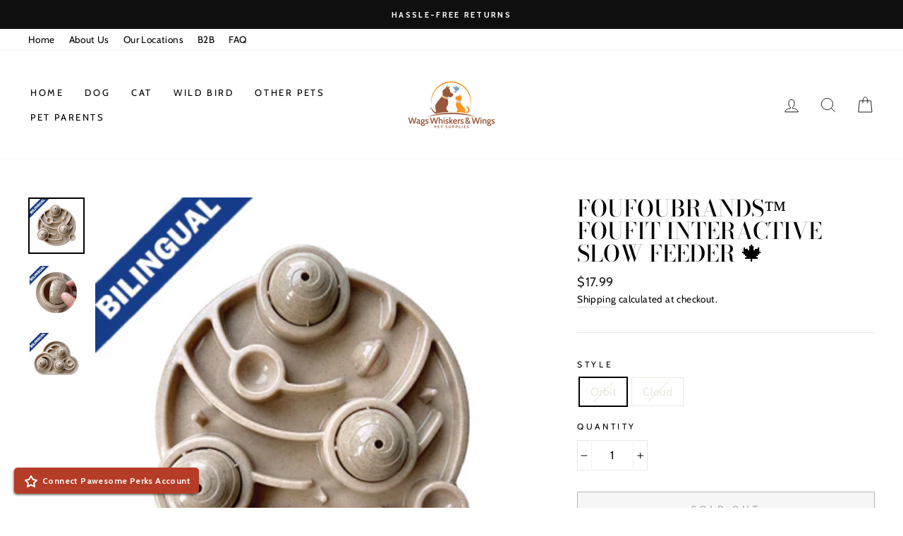

--- FILE ---
content_type: text/html; charset=utf-8
request_url: https://wwwpetsupplies.com/products/foufoubrands%E2%84%A2-foufit-interactive-slow-feeder
body_size: 38810
content:
<!doctype html>
<html class="no-js" lang="en" dir="ltr">
<head>
 <script type="application/vnd.locksmith+json" data-locksmith>{"version":"v37","locked":false,"initialized":true,"scope":"product","access_granted":true,"access_denied":false,"requires_customer":false,"manual_lock":false,"remote_lock":false,"has_timeout":false,"remote_rendered":null,"hide_resource":false,"hide_links_to_resource":false,"transparent":true,"locks":{"all":[],"opened":[]},"keys":[],"keys_signature":"bb1965b64e1aaeda2b94b5cc452ff6987120a32f1878352247dadc55d86f6d8b","state":{"template":"product","theme":137144271069,"product":"foufoubrands™-foufit-interactive-slow-feeder","collection":null,"page":null,"blog":null,"article":null,"app":null},"now":1769022699,"path":"\/products\/foufoubrands™-foufit-interactive-slow-feeder","locale_root_url":"\/","canonical_url":"https:\/\/wwwpetsupplies.com\/products\/foufoubrands%e2%84%a2-foufit-interactive-slow-feeder","customer_id":null,"customer_id_signature":"bb1965b64e1aaeda2b94b5cc452ff6987120a32f1878352247dadc55d86f6d8b","cart":null}</script><script data-locksmith>!function(){var require=undefined,reqwest=function(){function succeed(e){var t=protocolRe.exec(e.url);return t=t&&t[1]||context.location.protocol,httpsRe.test(t)?twoHundo.test(e.request.status):!!e.request.response}function handleReadyState(e,t,n){return function(){return e._aborted?n(e.request):e._timedOut?n(e.request,"Request is aborted: timeout"):void(e.request&&4==e.request[readyState]&&(e.request.onreadystatechange=noop,succeed(e)?t(e.request):n(e.request)))}}function setHeaders(e,t){var n,s=t.headers||{};s.Accept=s.Accept||defaultHeaders.accept[t.type]||defaultHeaders.accept["*"];var r="undefined"!=typeof FormData&&t.data instanceof FormData;for(n in!t.crossOrigin&&!s[requestedWith]&&(s[requestedWith]=defaultHeaders.requestedWith),!s[contentType]&&!r&&(s[contentType]=t.contentType||defaultHeaders.contentType),s)s.hasOwnProperty(n)&&"setRequestHeader"in e&&e.setRequestHeader(n,s[n])}function setCredentials(e,t){"undefined"!=typeof t.withCredentials&&"undefined"!=typeof e.withCredentials&&(e.withCredentials=!!t.withCredentials)}function generalCallback(e){lastValue=e}function urlappend(e,t){return e+(/[?]/.test(e)?"&":"?")+t}function handleJsonp(e,t,n,s){var r=uniqid++,o=e.jsonpCallback||"callback",a=e.jsonpCallbackName||reqwest.getcallbackPrefix(r),i=new RegExp("((^|[?]|&)"+o+")=([^&]+)"),l=s.match(i),c=doc.createElement("script"),u=0,d=-1!==navigator.userAgent.indexOf("MSIE 10.0");return l?"?"===l[3]?s=s.replace(i,"$1="+a):a=l[3]:s=urlappend(s,o+"="+a),context[a]=generalCallback,c.type="text/javascript",c.src=s,c.async=!0,"undefined"!=typeof c.onreadystatechange&&!d&&(c.htmlFor=c.id="_reqwest_"+r),c.onload=c.onreadystatechange=function(){if(c[readyState]&&"complete"!==c[readyState]&&"loaded"!==c[readyState]||u)return!1;c.onload=c.onreadystatechange=null,c.onclick&&c.onclick(),t(lastValue),lastValue=undefined,head.removeChild(c),u=1},head.appendChild(c),{abort:function(){c.onload=c.onreadystatechange=null,n({},"Request is aborted: timeout",{}),lastValue=undefined,head.removeChild(c),u=1}}}function getRequest(e,t){var n,s=this.o,r=(s.method||"GET").toUpperCase(),o="string"==typeof s?s:s.url,a=!1!==s.processData&&s.data&&"string"!=typeof s.data?reqwest.toQueryString(s.data):s.data||null,i=!1;return("jsonp"==s.type||"GET"==r)&&a&&(o=urlappend(o,a),a=null),"jsonp"==s.type?handleJsonp(s,e,t,o):((n=s.xhr&&s.xhr(s)||xhr(s)).open(r,o,!1!==s.async),setHeaders(n,s),setCredentials(n,s),context[xDomainRequest]&&n instanceof context[xDomainRequest]?(n.onload=e,n.onerror=t,n.onprogress=function(){},i=!0):n.onreadystatechange=handleReadyState(this,e,t),s.before&&s.before(n),i?setTimeout(function(){n.send(a)},200):n.send(a),n)}function Reqwest(e,t){this.o=e,this.fn=t,init.apply(this,arguments)}function setType(e){return null===e?undefined:e.match("json")?"json":e.match("javascript")?"js":e.match("text")?"html":e.match("xml")?"xml":void 0}function init(o,fn){function complete(e){for(o.timeout&&clearTimeout(self.timeout),self.timeout=null;0<self._completeHandlers.length;)self._completeHandlers.shift()(e)}function success(resp){var type=o.type||resp&&setType(resp.getResponseHeader("Content-Type"));resp="jsonp"!==type?self.request:resp;var filteredResponse=globalSetupOptions.dataFilter(resp.responseText,type),r=filteredResponse;try{resp.responseText=r}catch(e){}if(r)switch(type){case"json":try{resp=context.JSON?context.JSON.parse(r):eval("("+r+")")}catch(err){return error(resp,"Could not parse JSON in response",err)}break;case"js":resp=eval(r);break;case"html":resp=r;break;case"xml":resp=resp.responseXML&&resp.responseXML.parseError&&resp.responseXML.parseError.errorCode&&resp.responseXML.parseError.reason?null:resp.responseXML}for(self._responseArgs.resp=resp,self._fulfilled=!0,fn(resp),self._successHandler(resp);0<self._fulfillmentHandlers.length;)resp=self._fulfillmentHandlers.shift()(resp);complete(resp)}function timedOut(){self._timedOut=!0,self.request.abort()}function error(e,t,n){for(e=self.request,self._responseArgs.resp=e,self._responseArgs.msg=t,self._responseArgs.t=n,self._erred=!0;0<self._errorHandlers.length;)self._errorHandlers.shift()(e,t,n);complete(e)}this.url="string"==typeof o?o:o.url,this.timeout=null,this._fulfilled=!1,this._successHandler=function(){},this._fulfillmentHandlers=[],this._errorHandlers=[],this._completeHandlers=[],this._erred=!1,this._responseArgs={};var self=this;fn=fn||function(){},o.timeout&&(this.timeout=setTimeout(function(){timedOut()},o.timeout)),o.success&&(this._successHandler=function(){o.success.apply(o,arguments)}),o.error&&this._errorHandlers.push(function(){o.error.apply(o,arguments)}),o.complete&&this._completeHandlers.push(function(){o.complete.apply(o,arguments)}),this.request=getRequest.call(this,success,error)}function reqwest(e,t){return new Reqwest(e,t)}function normalize(e){return e?e.replace(/\r?\n/g,"\r\n"):""}function serial(e,t){var n,s,r,o,a=e.name,i=e.tagName.toLowerCase(),l=function(e){e&&!e.disabled&&t(a,normalize(e.attributes.value&&e.attributes.value.specified?e.value:e.text))};if(!e.disabled&&a)switch(i){case"input":/reset|button|image|file/i.test(e.type)||(n=/checkbox/i.test(e.type),s=/radio/i.test(e.type),r=e.value,(!n&&!s||e.checked)&&t(a,normalize(n&&""===r?"on":r)));break;case"textarea":t(a,normalize(e.value));break;case"select":if("select-one"===e.type.toLowerCase())l(0<=e.selectedIndex?e.options[e.selectedIndex]:null);else for(o=0;e.length&&o<e.length;o++)e.options[o].selected&&l(e.options[o])}}function eachFormElement(){var e,t,o=this,n=function(e,t){var n,s,r;for(n=0;n<t.length;n++)for(r=e[byTag](t[n]),s=0;s<r.length;s++)serial(r[s],o)};for(t=0;t<arguments.length;t++)e=arguments[t],/input|select|textarea/i.test(e.tagName)&&serial(e,o),n(e,["input","select","textarea"])}function serializeQueryString(){return reqwest.toQueryString(reqwest.serializeArray.apply(null,arguments))}function serializeHash(){var n={};return eachFormElement.apply(function(e,t){e in n?(n[e]&&!isArray(n[e])&&(n[e]=[n[e]]),n[e].push(t)):n[e]=t},arguments),n}function buildParams(e,t,n,s){var r,o,a,i=/\[\]$/;if(isArray(t))for(o=0;t&&o<t.length;o++)a=t[o],n||i.test(e)?s(e,a):buildParams(e+"["+("object"==typeof a?o:"")+"]",a,n,s);else if(t&&"[object Object]"===t.toString())for(r in t)buildParams(e+"["+r+"]",t[r],n,s);else s(e,t)}var context=this,XHR2;if("window"in context)var doc=document,byTag="getElementsByTagName",head=doc[byTag]("head")[0];else try{XHR2=require("xhr2")}catch(ex){throw new Error("Peer dependency `xhr2` required! Please npm install xhr2")}var httpsRe=/^http/,protocolRe=/(^\w+):\/\//,twoHundo=/^(20\d|1223)$/,readyState="readyState",contentType="Content-Type",requestedWith="X-Requested-With",uniqid=0,callbackPrefix="reqwest_"+ +new Date,lastValue,xmlHttpRequest="XMLHttpRequest",xDomainRequest="XDomainRequest",noop=function(){},isArray="function"==typeof Array.isArray?Array.isArray:function(e){return e instanceof Array},defaultHeaders={contentType:"application/x-www-form-urlencoded",requestedWith:xmlHttpRequest,accept:{"*":"text/javascript, text/html, application/xml, text/xml, */*",xml:"application/xml, text/xml",html:"text/html",text:"text/plain",json:"application/json, text/javascript",js:"application/javascript, text/javascript"}},xhr=function(e){if(!0!==e.crossOrigin)return context[xmlHttpRequest]?new XMLHttpRequest:XHR2?new XHR2:new ActiveXObject("Microsoft.XMLHTTP");var t=context[xmlHttpRequest]?new XMLHttpRequest:null;if(t&&"withCredentials"in t)return t;if(context[xDomainRequest])return new XDomainRequest;throw new Error("Browser does not support cross-origin requests")},globalSetupOptions={dataFilter:function(e){return e}};return Reqwest.prototype={abort:function(){this._aborted=!0,this.request.abort()},retry:function(){init.call(this,this.o,this.fn)},then:function(e,t){return e=e||function(){},t=t||function(){},this._fulfilled?this._responseArgs.resp=e(this._responseArgs.resp):this._erred?t(this._responseArgs.resp,this._responseArgs.msg,this._responseArgs.t):(this._fulfillmentHandlers.push(e),this._errorHandlers.push(t)),this},always:function(e){return this._fulfilled||this._erred?e(this._responseArgs.resp):this._completeHandlers.push(e),this},fail:function(e){return this._erred?e(this._responseArgs.resp,this._responseArgs.msg,this._responseArgs.t):this._errorHandlers.push(e),this},"catch":function(e){return this.fail(e)}},reqwest.serializeArray=function(){var n=[];return eachFormElement.apply(function(e,t){n.push({name:e,value:t})},arguments),n},reqwest.serialize=function(){if(0===arguments.length)return"";var e,t=Array.prototype.slice.call(arguments,0);return(e=t.pop())&&e.nodeType&&t.push(e)&&(e=null),e&&(e=e.type),("map"==e?serializeHash:"array"==e?reqwest.serializeArray:serializeQueryString).apply(null,t)},reqwest.toQueryString=function(e,t){var n,s,r=t||!1,o=[],a=encodeURIComponent,i=function(e,t){t="function"==typeof t?t():null==t?"":t,o[o.length]=a(e)+"="+a(t)};if(isArray(e))for(s=0;e&&s<e.length;s++)i(e[s].name,e[s].value);else for(n in e)e.hasOwnProperty(n)&&buildParams(n,e[n],r,i);return o.join("&").replace(/%20/g,"+")},reqwest.getcallbackPrefix=function(){return callbackPrefix},reqwest.compat=function(e,t){return e&&(e.type&&(e.method=e.type)&&delete e.type,e.dataType&&(e.type=e.dataType),e.jsonpCallback&&(e.jsonpCallbackName=e.jsonpCallback)&&delete e.jsonpCallback,e.jsonp&&(e.jsonpCallback=e.jsonp)),new Reqwest(e,t)},reqwest.ajaxSetup=function(e){for(var t in e=e||{})globalSetupOptions[t]=e[t]},reqwest}();
/*!
  * Reqwest! A general purpose XHR connection manager
  * license MIT (c) Dustin Diaz 2015
  * https://github.com/ded/reqwest
  */!function(){var a=window.Locksmith={},e=document.querySelector('script[type="application/vnd.locksmith+json"]'),n=e&&e.innerHTML;if(a.state={},a.util={},a.loading=!1,n)try{a.state=JSON.parse(n)}catch(u){}if(document.addEventListener&&document.querySelector){var s,r,o,t=[76,79,67,75,83,77,73,84,72,49,49],i=function(){r=t.slice(0)},l="style",c=function(e){e&&27!==e.keyCode&&"click"!==e.type||(document.removeEventListener("keydown",c),document.removeEventListener("click",c),s&&document.body.removeChild(s),s=null)};i(),document.addEventListener("keyup",function(e){if(e.keyCode===r[0]){if(clearTimeout(o),r.shift(),0<r.length)return void(o=setTimeout(i,1e3));i(),c(),(s=document.createElement("div"))[l].width="50%",s[l].maxWidth="1000px",s[l].height="85%",s[l].border="1px rgba(0, 0, 0, 0.2) solid",s[l].background="rgba(255, 255, 255, 0.99)",s[l].borderRadius="4px",s[l].position="fixed",s[l].top="50%",s[l].left="50%",s[l].transform="translateY(-50%) translateX(-50%)",s[l].boxShadow="0 2px 5px rgba(0, 0, 0, 0.3), 0 0 100vh 100vw rgba(0, 0, 0, 0.5)",s[l].zIndex="2147483645";var t=document.createElement("textarea");t.value=JSON.stringify(JSON.parse(n),null,2),t[l].border="none",t[l].display="block",t[l].boxSizing="border-box",t[l].width="100%",t[l].height="100%",t[l].background="transparent",t[l].padding="22px",t[l].fontFamily="monospace",t[l].fontSize="14px",t[l].color="#333",t[l].resize="none",t[l].outline="none",t.readOnly=!0,s.appendChild(t),document.body.appendChild(s),t.addEventListener("click",function(e){e.stopImmediatePropagation()}),t.select(),document.addEventListener("keydown",c),document.addEventListener("click",c)}})}a.isEmbedded=-1!==window.location.search.indexOf("_ab=0&_fd=0&_sc=1"),a.path=a.state.path||window.location.pathname,a.basePath=a.state.locale_root_url.concat("/apps/locksmith").replace(/^\/\//,"/"),a.reloading=!1,a.util.console=window.console||{log:function(){},error:function(){}},a.util.makeUrl=function(e,t){var n,s=a.basePath+e,r=[],o=a.cache();for(n in o)r.push(n+"="+encodeURIComponent(o[n]));for(n in t)r.push(n+"="+encodeURIComponent(t[n]));return a.state.customer_id&&(r.push("customer_id="+encodeURIComponent(a.state.customer_id)),r.push("customer_id_signature="+encodeURIComponent(a.state.customer_id_signature))),s+=(-1===s.indexOf("?")?"?":"&")+r.join("&")},a._initializeCallbacks=[],a.on=function(e,t){if("initialize"!==e)throw'Locksmith.on() currently only supports the "initialize" event';a._initializeCallbacks.push(t)},a.initializeSession=function(e){if(!a.isEmbedded){var t=!1,n=!0,s=!0;(e=e||{}).silent&&(s=n=!(t=!0)),a.ping({silent:t,spinner:n,reload:s,callback:function(){a._initializeCallbacks.forEach(function(e){e()})}})}},a.cache=function(e){var t={};try{var n=function r(e){return(document.cookie.match("(^|; )"+e+"=([^;]*)")||0)[2]};t=JSON.parse(decodeURIComponent(n("locksmith-params")||"{}"))}catch(u){}if(e){for(var s in e)t[s]=e[s];document.cookie="locksmith-params=; expires=Thu, 01 Jan 1970 00:00:00 GMT; path=/",document.cookie="locksmith-params="+encodeURIComponent(JSON.stringify(t))+"; path=/"}return t},a.cache.cart=a.state.cart,a.cache.cartLastSaved=null,a.params=a.cache(),a.util.reload=function(){a.reloading=!0;try{window.location.href=window.location.href.replace(/#.*/,"")}catch(u){a.util.console.error("Preferred reload method failed",u),window.location.reload()}},a.cache.saveCart=function(e){if(!a.cache.cart||a.cache.cart===a.cache.cartLastSaved)return e?e():null;var t=a.cache.cartLastSaved;a.cache.cartLastSaved=a.cache.cart,reqwest({url:"/cart/update.json",method:"post",type:"json",data:{attributes:{locksmith:a.cache.cart}},complete:e,error:function(e){if(a.cache.cartLastSaved=t,!a.reloading)throw e}})},a.util.spinnerHTML='<style>body{background:#FFF}@keyframes spin{from{transform:rotate(0deg)}to{transform:rotate(360deg)}}#loading{display:flex;width:100%;height:50vh;color:#777;align-items:center;justify-content:center}#loading .spinner{display:block;animation:spin 600ms linear infinite;position:relative;width:50px;height:50px}#loading .spinner-ring{stroke:currentColor;stroke-dasharray:100%;stroke-width:2px;stroke-linecap:round;fill:none}</style><div id="loading"><div class="spinner"><svg width="100%" height="100%"><svg preserveAspectRatio="xMinYMin"><circle class="spinner-ring" cx="50%" cy="50%" r="45%"></circle></svg></svg></div></div>',a.util.clobberBody=function(e){document.body.innerHTML=e},a.util.clobberDocument=function(e){e.responseText&&(e=e.responseText),document.documentElement&&document.removeChild(document.documentElement);var t=document.open("text/html","replace");t.writeln(e),t.close(),setTimeout(function(){var e=t.querySelector("[autofocus]");e&&e.focus()},100)},a.util.serializeForm=function(e){if(e&&"FORM"===e.nodeName){var t,n,s={};for(t=e.elements.length-1;0<=t;t-=1)if(""!==e.elements[t].name)switch(e.elements[t].nodeName){case"INPUT":switch(e.elements[t].type){default:case"text":case"hidden":case"password":case"button":case"reset":case"submit":s[e.elements[t].name]=e.elements[t].value;break;case"checkbox":case"radio":e.elements[t].checked&&(s[e.elements[t].name]=e.elements[t].value);break;case"file":}break;case"TEXTAREA":s[e.elements[t].name]=e.elements[t].value;break;case"SELECT":switch(e.elements[t].type){case"select-one":s[e.elements[t].name]=e.elements[t].value;break;case"select-multiple":for(n=e.elements[t].options.length-1;0<=n;n-=1)e.elements[t].options[n].selected&&(s[e.elements[t].name]=e.elements[t].options[n].value)}break;case"BUTTON":switch(e.elements[t].type){case"reset":case"submit":case"button":s[e.elements[t].name]=e.elements[t].value}}return s}},a.util.on=function(e,o,a,t){t=t||document;var i="locksmith-"+e+o,n=function(e){var t=e.target,n=e.target.parentElement,s=t.className.baseVal||t.className||"",r=n.className.baseVal||n.className||"";("string"==typeof s&&-1!==s.split(/\s+/).indexOf(o)||"string"==typeof r&&-1!==r.split(/\s+/).indexOf(o))&&!e[i]&&(e[i]=!0,a(e))};t.attachEvent?t.attachEvent(e,n):t.addEventListener(e,n,!1)},a.util.enableActions=function(e){a.util.on("click","locksmith-action",function(e){e.preventDefault();var t=e.target;t.dataset.confirmWith&&!confirm(t.dataset.confirmWith)||(t.disabled=!0,t.innerText=t.dataset.disableWith,a.post("/action",t.dataset.locksmithParams,{spinner:!1,type:"text",success:function(e){(e=JSON.parse(e.responseText)).message&&alert(e.message),a.util.reload()}}))},e)},a.util.inject=function(e,t){var n=["data","locksmith","append"];if(-1!==t.indexOf(n.join("-"))){var s=document.createElement("div");s.innerHTML=t,e.appendChild(s)}else e.innerHTML=t;var r,o,a=e.querySelectorAll("script");for(o=0;o<a.length;++o){r=a[o];var i=document.createElement("script");if(r.type&&(i.type=r.type),r.src)i.src=r.src;else{var l=document.createTextNode(r.innerHTML);i.appendChild(l)}e.appendChild(i)}var c=e.querySelector("[autofocus]");c&&c.focus()},a.post=function(e,t,n){!1!==(n=n||{}).spinner&&a.util.clobberBody(a.util.spinnerHTML);var s={};n.container===document?(s.layout=1,n.success=function(e){document.getElementById(n.container);a.util.clobberDocument(e)}):n.container&&(s.layout=0,n.success=function(e){var t=document.getElementById(n.container);a.util.inject(t,e),t.id===t.firstChild.id&&t.parentElement.replaceChild(t.firstChild,t)}),a.loading=!0;var r=a.util.makeUrl(e,s);reqwest({url:r,method:"post",type:n.type||"html",data:t,complete:function(){a.loading=!1},error:function(e){if(!a.reloading)if("dashboard.weglot.com"!==window.location.host){if(!n.silent)throw alert("Something went wrong! Please refresh and try again."),e;console.error(e)}else console.error(e)},success:n.success||a.util.clobberDocument})},a.postResource=function(e,t){e.path=a.path,e.search=window.location.search,e.state=a.state,e.passcode&&(e.passcode=e.passcode.trim()),e.email&&(e.email=e.email.trim()),e.state.cart=a.cache.cart,e.locksmith_json=a.jsonTag,e.locksmith_json_signature=a.jsonTagSignature,a.post("/resource",e,t)},a.ping=function(e){if(!a.isEmbedded){e=e||{};a.post("/ping",{path:a.path,search:window.location.search,state:a.state},{spinner:!!e.spinner,silent:"undefined"==typeof e.silent||e.silent,type:"text",success:function(e){(e=JSON.parse(e.responseText)).messages&&0<e.messages.length&&a.showMessages(e.messages)}})}},a.timeoutMonitor=function(){var e=a.cache.cart;a.ping({callback:function(){e!==a.cache.cart||setTimeout(function(){a.timeoutMonitor()},6e4)}})},a.showMessages=function(e){var t=document.createElement("div");t.style.position="fixed",t.style.left=0,t.style.right=0,t.style.bottom="-50px",t.style.opacity=0,t.style.background="#191919",t.style.color="#ddd",t.style.transition="bottom 0.2s, opacity 0.2s",t.style.zIndex=999999,t.innerHTML="        <style>          .locksmith-ab .locksmith-b { display: none; }          .locksmith-ab.toggled .locksmith-b { display: flex; }          .locksmith-ab.toggled .locksmith-a { display: none; }          .locksmith-flex { display: flex; flex-wrap: wrap; justify-content: space-between; align-items: center; padding: 10px 20px; }          .locksmith-message + .locksmith-message { border-top: 1px #555 solid; }          .locksmith-message a { color: inherit; font-weight: bold; }          .locksmith-message a:hover { color: inherit; opacity: 0.8; }          a.locksmith-ab-toggle { font-weight: inherit; text-decoration: underline; }          .locksmith-text { flex-grow: 1; }          .locksmith-cta { flex-grow: 0; text-align: right; }          .locksmith-cta button { transform: scale(0.8); transform-origin: left; }          .locksmith-cta > * { display: block; }          .locksmith-cta > * + * { margin-top: 10px; }          .locksmith-message a.locksmith-close { flex-grow: 0; text-decoration: none; margin-left: 15px; font-size: 30px; font-family: monospace; display: block; padding: 2px 10px; }                    @media screen and (max-width: 600px) {            .locksmith-wide-only { display: none !important; }            .locksmith-flex { padding: 0 15px; }            .locksmith-flex > * { margin-top: 5px; margin-bottom: 5px; }            .locksmith-cta { text-align: left; }          }                    @media screen and (min-width: 601px) {            .locksmith-narrow-only { display: none !important; }          }        </style>      "+e.map(function(e){return'<div class="locksmith-message">'+e+"</div>"}).join(""),document.body.appendChild(t),document.body.style.position="relative",document.body.parentElement.style.paddingBottom=t.offsetHeight+"px",setTimeout(function(){t.style.bottom=0,t.style.opacity=1},50),a.util.on("click","locksmith-ab-toggle",function(e){e.preventDefault();for(var t=e.target.parentElement;-1===t.className.split(" ").indexOf("locksmith-ab");)t=t.parentElement;-1!==t.className.split(" ").indexOf("toggled")?t.className=t.className.replace("toggled",""):t.className=t.className+" toggled"}),a.util.enableActions(t)}}()}();</script>
      <script data-locksmith>Locksmith.cache.cart=null</script>

  <script data-locksmith>Locksmith.jsonTag="\u003cscript type=\"application\/vnd.locksmith+json\" data-locksmith\u003e{\"version\":\"v37\",\"locked\":false,\"initialized\":true,\"scope\":\"product\",\"access_granted\":true,\"access_denied\":false,\"requires_customer\":false,\"manual_lock\":false,\"remote_lock\":false,\"has_timeout\":false,\"remote_rendered\":null,\"hide_resource\":false,\"hide_links_to_resource\":false,\"transparent\":true,\"locks\":{\"all\":[],\"opened\":[]},\"keys\":[],\"keys_signature\":\"bb1965b64e1aaeda2b94b5cc452ff6987120a32f1878352247dadc55d86f6d8b\",\"state\":{\"template\":\"product\",\"theme\":137144271069,\"product\":\"foufoubrands™-foufit-interactive-slow-feeder\",\"collection\":null,\"page\":null,\"blog\":null,\"article\":null,\"app\":null},\"now\":1769022699,\"path\":\"\\\/products\\\/foufoubrands™-foufit-interactive-slow-feeder\",\"locale_root_url\":\"\\\/\",\"canonical_url\":\"https:\\\/\\\/wwwpetsupplies.com\\\/products\\\/foufoubrands%e2%84%a2-foufit-interactive-slow-feeder\",\"customer_id\":null,\"customer_id_signature\":\"bb1965b64e1aaeda2b94b5cc452ff6987120a32f1878352247dadc55d86f6d8b\",\"cart\":null}\u003c\/script\u003e";Locksmith.jsonTagSignature="8949b2365bc431a07c3b86cf6692b78ad68ce64108751644c1efa19d4706dfee"</script>
<!--Content in content_for_header -->
<!--LayoutHub-Embed--><link rel="stylesheet" href="https://fonts.googleapis.com/css?family=Lato:100,200,300,400,500,600,700,800,900|Cabin:100,200,300,400,500,600,700,800,900" /><link rel="stylesheet" type="text/css" href="[data-uri]" media="all">
<script>window.HUB = window.HUB || {};window.HUB.config={ enable_ajax: true};</script><!--/LayoutHub-Embed--><meta charset="utf-8">
  <meta http-equiv="X-UA-Compatible" content="IE=edge,chrome=1">
  <meta name="viewport" content="width=device-width,initial-scale=1">
  <meta name="theme-color" content="#6ea6be">
  <meta name="facebook-domain-verification" content="t3q16eay8zueskr5cmd936ijc8sy7m" />
  <link rel="canonical" href="https://wwwpetsupplies.com/products/foufoubrands%e2%84%a2-foufit-interactive-slow-feeder">
  <link rel="canonical" href="https://wwwpetsupplies.com/products/foufoubrands%e2%84%a2-foufit-interactive-slow-feeder">
  <link rel="preconnect" href="https://cdn.shopify.com">
  <link rel="preconnect" href="https://fonts.shopifycdn.com">
  <link rel="dns-prefetch" href="https://productreviews.shopifycdn.com">
  <link rel="dns-prefetch" href="https://ajax.googleapis.com">
  <link rel="dns-prefetch" href="https://maps.googleapis.com">
  <link rel="dns-prefetch" href="https://maps.gstatic.com"><link rel="shortcut icon" href="//wwwpetsupplies.com/cdn/shop/files/download_a3ca2242-1f71-4d26-ba50-1a35f28a01e4_32x32.png?v=1614345773" type="image/png" /><title>FOUFOUBRANDS™ FOUFIT INTERACTIVE SLOW FEEDER 🍁
&ndash; Wags Whiskers &amp; Wings Pet Supplies Ltd.
</title>
<meta name="description" content="DETAILS: Our new Interactive Slow Feeder makes eating fun! Made with a BPA free food safe materials, this feeder will help your dog slow down their eating which can aid in digestion, and stop bloat or choking. Both styles feature cup spinners with are domes that open and close so you can fill them with kibble and hide ">
<meta property="og:site_name" content="Wags Whiskers &amp; Wings Pet Supplies Ltd.">
  <meta property="og:url" content="https://wwwpetsupplies.com/products/foufoubrands%e2%84%a2-foufit-interactive-slow-feeder"><meta property="og:title" content="FOUFOUBRANDS™ FOUFIT INTERACTIVE SLOW FEEDER 🍁">
<meta property="og:type" content="product">
<meta property="og:description" content="DETAILS: Our new Interactive Slow Feeder makes eating fun! Made with a BPA free food safe materials, this feeder will help your dog slow down their eating which can aid in digestion, and stop bloat or choking. Both styles feature cup spinners with are domes that open and close so you can fill them with kibble and hide ">
<meta property="og:image" content="http://wwwpetsupplies.com/cdn/shop/files/big_27887496_1200x1200.png?v=1716833111"><meta property="og:image" content="http://wwwpetsupplies.com/cdn/shop/files/27887496_3_1200x1200.png?v=1716833164"><meta property="og:image" content="http://wwwpetsupplies.com/cdn/shop/files/big_27887497_1200x1200.png?v=1716833313">
  <meta property="og:image:secure_url" content="https://wwwpetsupplies.com/cdn/shop/files/big_27887496_1200x1200.png?v=1716833111"><meta property="og:image:secure_url" content="https://wwwpetsupplies.com/cdn/shop/files/27887496_3_1200x1200.png?v=1716833164"><meta property="og:image:secure_url" content="https://wwwpetsupplies.com/cdn/shop/files/big_27887497_1200x1200.png?v=1716833313">
  <meta name="twitter:site" content="@">
  <meta name="twitter:card" content="summary_large_image"><meta name="twitter:title" content="FOUFOUBRANDS™ FOUFIT INTERACTIVE SLOW FEEDER 🍁">
<meta name="twitter:description" content="DETAILS: Our new Interactive Slow Feeder makes eating fun! Made with a BPA free food safe materials, this feeder will help your dog slow down their eating which can aid in digestion, and stop bloat or choking. Both styles feature cup spinners with are domes that open and close so you can fill them with kibble and hide ">
<style data-shopify>@font-face {
  font-family: "Bodoni Moda";
  font-weight: 500;
  font-style: normal;
  font-display: swap;
  src: url("//wwwpetsupplies.com/cdn/fonts/bodoni_moda/bodonimoda_n5.36d0da1db617c453fb46e8089790ab6dc72c2356.woff2") format("woff2"),
       url("//wwwpetsupplies.com/cdn/fonts/bodoni_moda/bodonimoda_n5.40f612bab009769f87511096f185d9228ad3baa3.woff") format("woff");
}

  @font-face {
  font-family: Cabin;
  font-weight: 400;
  font-style: normal;
  font-display: swap;
  src: url("//wwwpetsupplies.com/cdn/fonts/cabin/cabin_n4.cefc6494a78f87584a6f312fea532919154f66fe.woff2") format("woff2"),
       url("//wwwpetsupplies.com/cdn/fonts/cabin/cabin_n4.8c16611b00f59d27f4b27ce4328dfe514ce77517.woff") format("woff");
}


  @font-face {
  font-family: Cabin;
  font-weight: 600;
  font-style: normal;
  font-display: swap;
  src: url("//wwwpetsupplies.com/cdn/fonts/cabin/cabin_n6.c6b1e64927bbec1c65aab7077888fb033480c4f7.woff2") format("woff2"),
       url("//wwwpetsupplies.com/cdn/fonts/cabin/cabin_n6.6c2e65d54c893ad9f1390da3b810b8e6cf976a4f.woff") format("woff");
}

  @font-face {
  font-family: Cabin;
  font-weight: 400;
  font-style: italic;
  font-display: swap;
  src: url("//wwwpetsupplies.com/cdn/fonts/cabin/cabin_i4.d89c1b32b09ecbc46c12781fcf7b2085f17c0be9.woff2") format("woff2"),
       url("//wwwpetsupplies.com/cdn/fonts/cabin/cabin_i4.0a521b11d0b69adfc41e22a263eec7c02aecfe99.woff") format("woff");
}

  @font-face {
  font-family: Cabin;
  font-weight: 600;
  font-style: italic;
  font-display: swap;
  src: url("//wwwpetsupplies.com/cdn/fonts/cabin/cabin_i6.f09e39e860dd73a664673caf87e5a0b93b584340.woff2") format("woff2"),
       url("//wwwpetsupplies.com/cdn/fonts/cabin/cabin_i6.5b37bf1fce036a7ee54dbf8fb86341d9c8883ee1.woff") format("woff");
}

</style><link href="//wwwpetsupplies.com/cdn/shop/t/21/assets/theme.css?v=31332857522366374261697343847" rel="stylesheet" type="text/css" media="all" />
<style data-shopify>:root {
    --typeHeaderPrimary: "Bodoni Moda";
    --typeHeaderFallback: serif;
    --typeHeaderSize: 38px;
    --typeHeaderWeight: 500;
    --typeHeaderLineHeight: 1;
    --typeHeaderSpacing: 0.0em;

    --typeBasePrimary:Cabin;
    --typeBaseFallback:sans-serif;
    --typeBaseSize: 16px;
    --typeBaseWeight: 400;
    --typeBaseSpacing: 0.025em;
    --typeBaseLineHeight: 1.6;

    --typeCollectionTitle: 18px;

    --iconWeight: 2px;
    --iconLinecaps: miter;

    
      --buttonRadius: 0px;
    

    --colorGridOverlayOpacity: 0.1;
  }</style><script>
    document.documentElement.className = document.documentElement.className.replace('no-js', 'js');

    window.theme = window.theme || {};
    theme.routes = {
      home: "/",
      cart: "/cart",
      cartAdd: "/cart/add.js",
      cartChange: "/cart/change"
    };
    theme.strings = {
      soldOut: "Sold Out",
      unavailable: "Unavailable",
      stockLabel: "Only [count] items in stock!",
      willNotShipUntil: "Will not ship until [date]",
      willBeInStockAfter: "Will be in stock after [date]",
      waitingForStock: "Inventory on the way",
      savePrice: "Save [saved_amount]",
      cartEmpty: "Your cart is currently empty.",
      cartTermsConfirmation: "You must agree with the terms and conditions of sales to check out"
    };
    theme.settings = {
      dynamicVariantsEnable: true,
      dynamicVariantType: "button",
      cartType: "page",
      moneyFormat: "${{amount}}",
      saveType: "dollar",
      recentlyViewedEnabled: false,
      predictiveSearch: true,
      predictiveSearchType: "product,article,page,collection",
      inventoryThreshold: 10,
      quickView: false,
      themeName: 'Impulse',
      themeVersion: "3.6.0"
    };
  </script>

  <!-- starapps_scripts_start -->
<!-- This code is automatically managed by StarApps Studio -->
<!-- Please contact support@starapps.studio for any help -->
<!-- starapps_scripts_end -->
<script>window.performance && window.performance.mark && window.performance.mark('shopify.content_for_header.start');</script><meta id="shopify-digital-wallet" name="shopify-digital-wallet" content="/47565602974/digital_wallets/dialog">
<meta name="shopify-checkout-api-token" content="618cc90541e1bdffb29253abb084615c">
<link rel="alternate" type="application/json+oembed" href="https://wwwpetsupplies.com/products/foufoubrands%e2%84%a2-foufit-interactive-slow-feeder.oembed">
<script async="async" src="/checkouts/internal/preloads.js?locale=en-CA"></script>
<link rel="preconnect" href="https://shop.app" crossorigin="anonymous">
<script async="async" src="https://shop.app/checkouts/internal/preloads.js?locale=en-CA&shop_id=47565602974" crossorigin="anonymous"></script>
<script id="shopify-features" type="application/json">{"accessToken":"618cc90541e1bdffb29253abb084615c","betas":["rich-media-storefront-analytics"],"domain":"wwwpetsupplies.com","predictiveSearch":true,"shopId":47565602974,"locale":"en"}</script>
<script>var Shopify = Shopify || {};
Shopify.shop = "wags-whiskers-wings-pet-supplies-ltd.myshopify.com";
Shopify.locale = "en";
Shopify.currency = {"active":"CAD","rate":"1.0"};
Shopify.country = "CA";
Shopify.theme = {"name":"Halloween","id":137144271069,"schema_name":"Impulse","schema_version":"3.6.0","theme_store_id":857,"role":"main"};
Shopify.theme.handle = "null";
Shopify.theme.style = {"id":null,"handle":null};
Shopify.cdnHost = "wwwpetsupplies.com/cdn";
Shopify.routes = Shopify.routes || {};
Shopify.routes.root = "/";</script>
<script type="module">!function(o){(o.Shopify=o.Shopify||{}).modules=!0}(window);</script>
<script>!function(o){function n(){var o=[];function n(){o.push(Array.prototype.slice.apply(arguments))}return n.q=o,n}var t=o.Shopify=o.Shopify||{};t.loadFeatures=n(),t.autoloadFeatures=n()}(window);</script>
<script>
  window.ShopifyPay = window.ShopifyPay || {};
  window.ShopifyPay.apiHost = "shop.app\/pay";
  window.ShopifyPay.redirectState = null;
</script>
<script id="shop-js-analytics" type="application/json">{"pageType":"product"}</script>
<script defer="defer" async type="module" src="//wwwpetsupplies.com/cdn/shopifycloud/shop-js/modules/v2/client.init-shop-cart-sync_BdyHc3Nr.en.esm.js"></script>
<script defer="defer" async type="module" src="//wwwpetsupplies.com/cdn/shopifycloud/shop-js/modules/v2/chunk.common_Daul8nwZ.esm.js"></script>
<script type="module">
  await import("//wwwpetsupplies.com/cdn/shopifycloud/shop-js/modules/v2/client.init-shop-cart-sync_BdyHc3Nr.en.esm.js");
await import("//wwwpetsupplies.com/cdn/shopifycloud/shop-js/modules/v2/chunk.common_Daul8nwZ.esm.js");

  window.Shopify.SignInWithShop?.initShopCartSync?.({"fedCMEnabled":true,"windoidEnabled":true});

</script>
<script>
  window.Shopify = window.Shopify || {};
  if (!window.Shopify.featureAssets) window.Shopify.featureAssets = {};
  window.Shopify.featureAssets['shop-js'] = {"shop-cart-sync":["modules/v2/client.shop-cart-sync_QYOiDySF.en.esm.js","modules/v2/chunk.common_Daul8nwZ.esm.js"],"init-fed-cm":["modules/v2/client.init-fed-cm_DchLp9rc.en.esm.js","modules/v2/chunk.common_Daul8nwZ.esm.js"],"shop-button":["modules/v2/client.shop-button_OV7bAJc5.en.esm.js","modules/v2/chunk.common_Daul8nwZ.esm.js"],"init-windoid":["modules/v2/client.init-windoid_DwxFKQ8e.en.esm.js","modules/v2/chunk.common_Daul8nwZ.esm.js"],"shop-cash-offers":["modules/v2/client.shop-cash-offers_DWtL6Bq3.en.esm.js","modules/v2/chunk.common_Daul8nwZ.esm.js","modules/v2/chunk.modal_CQq8HTM6.esm.js"],"shop-toast-manager":["modules/v2/client.shop-toast-manager_CX9r1SjA.en.esm.js","modules/v2/chunk.common_Daul8nwZ.esm.js"],"init-shop-email-lookup-coordinator":["modules/v2/client.init-shop-email-lookup-coordinator_UhKnw74l.en.esm.js","modules/v2/chunk.common_Daul8nwZ.esm.js"],"pay-button":["modules/v2/client.pay-button_DzxNnLDY.en.esm.js","modules/v2/chunk.common_Daul8nwZ.esm.js"],"avatar":["modules/v2/client.avatar_BTnouDA3.en.esm.js"],"init-shop-cart-sync":["modules/v2/client.init-shop-cart-sync_BdyHc3Nr.en.esm.js","modules/v2/chunk.common_Daul8nwZ.esm.js"],"shop-login-button":["modules/v2/client.shop-login-button_D8B466_1.en.esm.js","modules/v2/chunk.common_Daul8nwZ.esm.js","modules/v2/chunk.modal_CQq8HTM6.esm.js"],"init-customer-accounts-sign-up":["modules/v2/client.init-customer-accounts-sign-up_C8fpPm4i.en.esm.js","modules/v2/client.shop-login-button_D8B466_1.en.esm.js","modules/v2/chunk.common_Daul8nwZ.esm.js","modules/v2/chunk.modal_CQq8HTM6.esm.js"],"init-shop-for-new-customer-accounts":["modules/v2/client.init-shop-for-new-customer-accounts_CVTO0Ztu.en.esm.js","modules/v2/client.shop-login-button_D8B466_1.en.esm.js","modules/v2/chunk.common_Daul8nwZ.esm.js","modules/v2/chunk.modal_CQq8HTM6.esm.js"],"init-customer-accounts":["modules/v2/client.init-customer-accounts_dRgKMfrE.en.esm.js","modules/v2/client.shop-login-button_D8B466_1.en.esm.js","modules/v2/chunk.common_Daul8nwZ.esm.js","modules/v2/chunk.modal_CQq8HTM6.esm.js"],"shop-follow-button":["modules/v2/client.shop-follow-button_CkZpjEct.en.esm.js","modules/v2/chunk.common_Daul8nwZ.esm.js","modules/v2/chunk.modal_CQq8HTM6.esm.js"],"lead-capture":["modules/v2/client.lead-capture_BntHBhfp.en.esm.js","modules/v2/chunk.common_Daul8nwZ.esm.js","modules/v2/chunk.modal_CQq8HTM6.esm.js"],"checkout-modal":["modules/v2/client.checkout-modal_CfxcYbTm.en.esm.js","modules/v2/chunk.common_Daul8nwZ.esm.js","modules/v2/chunk.modal_CQq8HTM6.esm.js"],"shop-login":["modules/v2/client.shop-login_Da4GZ2H6.en.esm.js","modules/v2/chunk.common_Daul8nwZ.esm.js","modules/v2/chunk.modal_CQq8HTM6.esm.js"],"payment-terms":["modules/v2/client.payment-terms_MV4M3zvL.en.esm.js","modules/v2/chunk.common_Daul8nwZ.esm.js","modules/v2/chunk.modal_CQq8HTM6.esm.js"]};
</script>
<script>(function() {
  var isLoaded = false;
  function asyncLoad() {
    if (isLoaded) return;
    isLoaded = true;
    var urls = ["https:\/\/formbuilder.hulkapps.com\/skeletopapp.js?shop=wags-whiskers-wings-pet-supplies-ltd.myshopify.com","https:\/\/cdn.builder.io\/js\/shopify\/track.js?apiKey=b368346e655944539f85e1a45da5823e\u0026shop=wags-whiskers-wings-pet-supplies-ltd.myshopify.com"];
    for (var i = 0; i < urls.length; i++) {
      var s = document.createElement('script');
      s.type = 'text/javascript';
      s.async = true;
      s.src = urls[i];
      var x = document.getElementsByTagName('script')[0];
      x.parentNode.insertBefore(s, x);
    }
  };
  if(window.attachEvent) {
    window.attachEvent('onload', asyncLoad);
  } else {
    window.addEventListener('load', asyncLoad, false);
  }
})();</script>
<script id="__st">var __st={"a":47565602974,"offset":-18000,"reqid":"2d5c79f7-c49a-4bb8-8e44-9d669202984b-1769022698","pageurl":"wwwpetsupplies.com\/products\/foufoubrands%E2%84%A2-foufit-interactive-slow-feeder","u":"9ca257b9d30c","p":"product","rtyp":"product","rid":8626542182621};</script>
<script>window.ShopifyPaypalV4VisibilityTracking = true;</script>
<script id="captcha-bootstrap">!function(){'use strict';const t='contact',e='account',n='new_comment',o=[[t,t],['blogs',n],['comments',n],[t,'customer']],c=[[e,'customer_login'],[e,'guest_login'],[e,'recover_customer_password'],[e,'create_customer']],r=t=>t.map((([t,e])=>`form[action*='/${t}']:not([data-nocaptcha='true']) input[name='form_type'][value='${e}']`)).join(','),a=t=>()=>t?[...document.querySelectorAll(t)].map((t=>t.form)):[];function s(){const t=[...o],e=r(t);return a(e)}const i='password',u='form_key',d=['recaptcha-v3-token','g-recaptcha-response','h-captcha-response',i],f=()=>{try{return window.sessionStorage}catch{return}},m='__shopify_v',_=t=>t.elements[u];function p(t,e,n=!1){try{const o=window.sessionStorage,c=JSON.parse(o.getItem(e)),{data:r}=function(t){const{data:e,action:n}=t;return t[m]||n?{data:e,action:n}:{data:t,action:n}}(c);for(const[e,n]of Object.entries(r))t.elements[e]&&(t.elements[e].value=n);n&&o.removeItem(e)}catch(o){console.error('form repopulation failed',{error:o})}}const l='form_type',E='cptcha';function T(t){t.dataset[E]=!0}const w=window,h=w.document,L='Shopify',v='ce_forms',y='captcha';let A=!1;((t,e)=>{const n=(g='f06e6c50-85a8-45c8-87d0-21a2b65856fe',I='https://cdn.shopify.com/shopifycloud/storefront-forms-hcaptcha/ce_storefront_forms_captcha_hcaptcha.v1.5.2.iife.js',D={infoText:'Protected by hCaptcha',privacyText:'Privacy',termsText:'Terms'},(t,e,n)=>{const o=w[L][v],c=o.bindForm;if(c)return c(t,g,e,D).then(n);var r;o.q.push([[t,g,e,D],n]),r=I,A||(h.body.append(Object.assign(h.createElement('script'),{id:'captcha-provider',async:!0,src:r})),A=!0)});var g,I,D;w[L]=w[L]||{},w[L][v]=w[L][v]||{},w[L][v].q=[],w[L][y]=w[L][y]||{},w[L][y].protect=function(t,e){n(t,void 0,e),T(t)},Object.freeze(w[L][y]),function(t,e,n,w,h,L){const[v,y,A,g]=function(t,e,n){const i=e?o:[],u=t?c:[],d=[...i,...u],f=r(d),m=r(i),_=r(d.filter((([t,e])=>n.includes(e))));return[a(f),a(m),a(_),s()]}(w,h,L),I=t=>{const e=t.target;return e instanceof HTMLFormElement?e:e&&e.form},D=t=>v().includes(t);t.addEventListener('submit',(t=>{const e=I(t);if(!e)return;const n=D(e)&&!e.dataset.hcaptchaBound&&!e.dataset.recaptchaBound,o=_(e),c=g().includes(e)&&(!o||!o.value);(n||c)&&t.preventDefault(),c&&!n&&(function(t){try{if(!f())return;!function(t){const e=f();if(!e)return;const n=_(t);if(!n)return;const o=n.value;o&&e.removeItem(o)}(t);const e=Array.from(Array(32),(()=>Math.random().toString(36)[2])).join('');!function(t,e){_(t)||t.append(Object.assign(document.createElement('input'),{type:'hidden',name:u})),t.elements[u].value=e}(t,e),function(t,e){const n=f();if(!n)return;const o=[...t.querySelectorAll(`input[type='${i}']`)].map((({name:t})=>t)),c=[...d,...o],r={};for(const[a,s]of new FormData(t).entries())c.includes(a)||(r[a]=s);n.setItem(e,JSON.stringify({[m]:1,action:t.action,data:r}))}(t,e)}catch(e){console.error('failed to persist form',e)}}(e),e.submit())}));const S=(t,e)=>{t&&!t.dataset[E]&&(n(t,e.some((e=>e===t))),T(t))};for(const o of['focusin','change'])t.addEventListener(o,(t=>{const e=I(t);D(e)&&S(e,y())}));const B=e.get('form_key'),M=e.get(l),P=B&&M;t.addEventListener('DOMContentLoaded',(()=>{const t=y();if(P)for(const e of t)e.elements[l].value===M&&p(e,B);[...new Set([...A(),...v().filter((t=>'true'===t.dataset.shopifyCaptcha))])].forEach((e=>S(e,t)))}))}(h,new URLSearchParams(w.location.search),n,t,e,['guest_login'])})(!0,!1)}();</script>
<script integrity="sha256-4kQ18oKyAcykRKYeNunJcIwy7WH5gtpwJnB7kiuLZ1E=" data-source-attribution="shopify.loadfeatures" defer="defer" src="//wwwpetsupplies.com/cdn/shopifycloud/storefront/assets/storefront/load_feature-a0a9edcb.js" crossorigin="anonymous"></script>
<script crossorigin="anonymous" defer="defer" src="//wwwpetsupplies.com/cdn/shopifycloud/storefront/assets/shopify_pay/storefront-65b4c6d7.js?v=20250812"></script>
<script data-source-attribution="shopify.dynamic_checkout.dynamic.init">var Shopify=Shopify||{};Shopify.PaymentButton=Shopify.PaymentButton||{isStorefrontPortableWallets:!0,init:function(){window.Shopify.PaymentButton.init=function(){};var t=document.createElement("script");t.src="https://wwwpetsupplies.com/cdn/shopifycloud/portable-wallets/latest/portable-wallets.en.js",t.type="module",document.head.appendChild(t)}};
</script>
<script data-source-attribution="shopify.dynamic_checkout.buyer_consent">
  function portableWalletsHideBuyerConsent(e){var t=document.getElementById("shopify-buyer-consent"),n=document.getElementById("shopify-subscription-policy-button");t&&n&&(t.classList.add("hidden"),t.setAttribute("aria-hidden","true"),n.removeEventListener("click",e))}function portableWalletsShowBuyerConsent(e){var t=document.getElementById("shopify-buyer-consent"),n=document.getElementById("shopify-subscription-policy-button");t&&n&&(t.classList.remove("hidden"),t.removeAttribute("aria-hidden"),n.addEventListener("click",e))}window.Shopify?.PaymentButton&&(window.Shopify.PaymentButton.hideBuyerConsent=portableWalletsHideBuyerConsent,window.Shopify.PaymentButton.showBuyerConsent=portableWalletsShowBuyerConsent);
</script>
<script>
  function portableWalletsCleanup(e){e&&e.src&&console.error("Failed to load portable wallets script "+e.src);var t=document.querySelectorAll("shopify-accelerated-checkout .shopify-payment-button__skeleton, shopify-accelerated-checkout-cart .wallet-cart-button__skeleton"),e=document.getElementById("shopify-buyer-consent");for(let e=0;e<t.length;e++)t[e].remove();e&&e.remove()}function portableWalletsNotLoadedAsModule(e){e instanceof ErrorEvent&&"string"==typeof e.message&&e.message.includes("import.meta")&&"string"==typeof e.filename&&e.filename.includes("portable-wallets")&&(window.removeEventListener("error",portableWalletsNotLoadedAsModule),window.Shopify.PaymentButton.failedToLoad=e,"loading"===document.readyState?document.addEventListener("DOMContentLoaded",window.Shopify.PaymentButton.init):window.Shopify.PaymentButton.init())}window.addEventListener("error",portableWalletsNotLoadedAsModule);
</script>

<script type="module" src="https://wwwpetsupplies.com/cdn/shopifycloud/portable-wallets/latest/portable-wallets.en.js" onError="portableWalletsCleanup(this)" crossorigin="anonymous"></script>
<script nomodule>
  document.addEventListener("DOMContentLoaded", portableWalletsCleanup);
</script>

<link id="shopify-accelerated-checkout-styles" rel="stylesheet" media="screen" href="https://wwwpetsupplies.com/cdn/shopifycloud/portable-wallets/latest/accelerated-checkout-backwards-compat.css" crossorigin="anonymous">
<style id="shopify-accelerated-checkout-cart">
        #shopify-buyer-consent {
  margin-top: 1em;
  display: inline-block;
  width: 100%;
}

#shopify-buyer-consent.hidden {
  display: none;
}

#shopify-subscription-policy-button {
  background: none;
  border: none;
  padding: 0;
  text-decoration: underline;
  font-size: inherit;
  cursor: pointer;
}

#shopify-subscription-policy-button::before {
  box-shadow: none;
}

      </style>

<script>window.performance && window.performance.mark && window.performance.mark('shopify.content_for_header.end');</script>

  <script src="//wwwpetsupplies.com/cdn/shop/t/21/assets/vendor-scripts-v7.js" defer="defer"></script><script src="//wwwpetsupplies.com/cdn/shop/t/21/assets/theme.js?v=50603935328570813151697343807" defer="defer"></script><!-- "snippets/pagefly-header.liquid" was not rendered, the associated app was uninstalled -->
 <!--AZEXO_Header_Scripts--> <script>
        var azh = {
            shop: 'wags-whiskers-wings-pet-supplies-ltd.myshopify.com',
            device_prefixes: {"lg":{"label":"Large device","width":false,"height":false,"container":1170,"min":1200},"md":{"label":"Medium device","width":992,"height":false,"container":970,"max":1199,"min":992},"sm":{"label":"Small device","width":768,"height":1150,"container":750,"max":991,"min":768},"xs":{"label":"Extra small device","width":320,"height":750,"max":767}},
        };
        var azexo = {
          purchase_extension: 'Purchase extension',
          strings: {
            addToCart: "Add to cart",
            soldOut: "Sold Out",
            unavailable: "Unavailable",
            regularPrice: "Regular price",
            sale: "Sale",
            quantityMinimumMessage: "Quantity must be 1 or more",
            unitPrice: "Unit price",
            unitPriceSeparator: "per",
            oneCartCount: "1 item",
            otherCartCount: "[count] items",
            quantityLabel: "Quantity: [count]"
          },
          moneyFormat: "${{amount}}"
        }
        </script><style>.az-container {
        padding-right: 15px;
        padding-left: 15px;
        margin-left: auto;
        margin-right: auto;
        box-sizing: border-box;
    }
@media (min-width: 768px) {
                    .az-container {
                        max-width: 750px;
                    }
                }
@media (min-width: 992px) {
                    .az-container {
                        max-width: 970px;
                    }
                }
@media (min-width: 1200px) {
                    .az-container {
                        max-width: 1170px;
                    }
                }
</style><script>azexo.extensions = [''];</script> <!--End_AZEXO_Header_Scripts--><!--AZEXO_Version_84-->




<!-- BEGIN app block: shopify://apps/variant-descriptions-king/blocks/starapps-vdk-embed/64ff6e50-a483-478c-8000-9738548f9c28 -->

<script >
    window.vdkData = function() {return {"shop":{"app_version":4},"app_setting":{"accordion_selector":"H6","heading_color":"#000000","heading_bg_color":"#EDEDED","layout":"noborder","title_case":"uppercase","collapse_icon":"plus","border_color":"#8E8E8E","title_font_size":"Auto","collection_accordion_enable":false,"default_open":false,"collection_description_selector":null,"tab_display_setting":{"on_desktop":{"status":false,"comp_width":1024},"on_tablet":{"status":false,"comp_width":414},"on_mobile":{"status":false,"comp_width":0}},"enabled_pages":null,"animation_ms":"300","custom_pages_selector":".description_king, .starapps_description","allow_multiple_descriptions":true,"allow_unoptimized_variant_selection":null,"display_logs":false,"custom_css":"","scroll_to_view":true,"migration_version":"1.4","json_data_selector":"","app_installation_id":"gid:\/\/shopify\/AppInstallation\/299534483614","product_data_source":"js"},"theme_setting":{"custom_css":"","description_selector":"[itemprop=\\\"description\\\"], .description, #product-description, [class*=\\\"product\\\"][class*=\\\"desc\\\"], .rte, [class*=\\\"description\\\"], [data-product-description]","custom_pages_selector":".description_king, .starapps_description"},"storefront_access_token":null};}
</script>
<script src=https://cdn.shopify.com/extensions/019afd91-d7c3-7bdf-9c11-e4a08a0c2e6c/variant_description_automator-6/assets/variant-description-king.min.js async></script>
<!-- END app block --><!-- BEGIN app block: shopify://apps/hulk-form-builder/blocks/app-embed/b6b8dd14-356b-4725-a4ed-77232212b3c3 --><!-- BEGIN app snippet: hulkapps-formbuilder-theme-ext --><script type="text/javascript">
  
  if (typeof window.formbuilder_customer != "object") {
        window.formbuilder_customer = {}
  }

  window.hulkFormBuilder = {
    form_data: {},
    shop_data: {"shop_FCK7i_MKvYM_WTl3kWzxXQ":{"shop_uuid":"FCK7i_MKvYM_WTl3kWzxXQ","shop_timezone":"America\/New_York","shop_id":41838,"shop_is_after_submit_enabled":true,"shop_shopify_plan":"professional","shop_shopify_domain":"wags-whiskers-wings-pet-supplies-ltd.myshopify.com","shop_created_at":"2020-10-15T13:48:58.744-05:00","is_skip_metafield":false,"shop_deleted":false,"shop_disabled":false}},
    settings_data: {"shop_settings":{"shop_customise_msgs":[],"default_customise_msgs":{"is_required":"is required","thank_you":"Thank you! The form was submitted successfully.","processing":"Processing...","valid_data":"Please provide valid data","valid_email":"Provide valid email format","valid_tags":"HTML Tags are not allowed","valid_phone":"Provide valid phone number","valid_captcha":"Please provide valid captcha response","valid_url":"Provide valid URL","only_number_alloud":"Provide valid number in","number_less":"must be less than","number_more":"must be more than","image_must_less":"Image must be less than 20MB","image_number":"Images allowed","image_extension":"Invalid extension! Please provide image file","error_image_upload":"Error in image upload. Please try again.","error_file_upload":"Error in file upload. Please try again.","your_response":"Your response","error_form_submit":"Error occur.Please try again after sometime.","email_submitted":"Form with this email is already submitted","invalid_email_by_zerobounce":"The email address you entered appears to be invalid. Please check it and try again.","download_file":"Download file","card_details_invalid":"Your card details are invalid","card_details":"Card details","please_enter_card_details":"Please enter card details","card_number":"Card number","exp_mm":"Exp MM","exp_yy":"Exp YY","crd_cvc":"CVV","payment_value":"Payment amount","please_enter_payment_amount":"Please enter payment amount","address1":"Address line 1","address2":"Address line 2","city":"City","province":"Province","zipcode":"Zip code","country":"Country","blocked_domain":"This form does not accept addresses from","file_must_less":"File must be less than 20MB","file_extension":"Invalid extension! Please provide file","only_file_number_alloud":"files allowed","previous":"Previous","next":"Next","must_have_a_input":"Please enter at least one field.","please_enter_required_data":"Please enter required data","atleast_one_special_char":"Include at least one special character","atleast_one_lowercase_char":"Include at least one lowercase character","atleast_one_uppercase_char":"Include at least one uppercase character","atleast_one_number":"Include at least one number","must_have_8_chars":"Must have 8 characters long","be_between_8_and_12_chars":"Be between 8 and 12 characters long","please_select":"Please Select","phone_submitted":"Form with this phone number is already submitted","user_res_parse_error":"Error while submitting the form","valid_same_values":"values must be same","product_choice_clear_selection":"Clear Selection","picture_choice_clear_selection":"Clear Selection","remove_all_for_file_image_upload":"Remove All","invalid_file_type_for_image_upload":"You can't upload files of this type.","invalid_file_type_for_signature_upload":"You can't upload files of this type.","max_files_exceeded_for_file_upload":"You can not upload any more files.","max_files_exceeded_for_image_upload":"You can not upload any more files.","file_already_exist":"File already uploaded","max_limit_exceed":"You have added the maximum number of text fields.","cancel_upload_for_file_upload":"Cancel upload","cancel_upload_for_image_upload":"Cancel upload","cancel_upload_for_signature_upload":"Cancel upload"},"shop_blocked_domains":[]}},
    features_data: {"shop_plan_features":{"shop_plan_features":["unlimited-forms","full-design-customization","export-form-submissions","multiple-recipients-for-form-submissions","multiple-admin-notifications","enable-captcha","unlimited-file-uploads","save-submitted-form-data","set-auto-response-message","conditional-logic","form-banner","save-as-draft-facility","include-user-response-in-admin-email","disable-form-submission","file-upload"]}},
    shop: null,
    shop_id: null,
    plan_features: null,
    validateDoubleQuotes: false,
    assets: {
      extraFunctions: "https://cdn.shopify.com/extensions/019bb5ee-ec40-7527-955d-c1b8751eb060/form-builder-by-hulkapps-50/assets/extra-functions.js",
      extraStyles: "https://cdn.shopify.com/extensions/019bb5ee-ec40-7527-955d-c1b8751eb060/form-builder-by-hulkapps-50/assets/extra-styles.css",
      bootstrapStyles: "https://cdn.shopify.com/extensions/019bb5ee-ec40-7527-955d-c1b8751eb060/form-builder-by-hulkapps-50/assets/theme-app-extension-bootstrap.css"
    },
    translations: {
      htmlTagNotAllowed: "HTML Tags are not allowed",
      sqlQueryNotAllowed: "SQL Queries are not allowed",
      doubleQuoteNotAllowed: "Double quotes are not allowed",
      vorwerkHttpWwwNotAllowed: "The words \u0026#39;http\u0026#39; and \u0026#39;www\u0026#39; are not allowed. Please remove them and try again.",
      maxTextFieldsReached: "You have added the maximum number of text fields.",
      avoidNegativeWords: "Avoid negative words: Don\u0026#39;t use negative words in your contact message.",
      customDesignOnly: "This form is for custom designs requests. For general inquiries please contact our team at info@stagheaddesigns.com",
      zerobounceApiErrorMsg: "We couldn\u0026#39;t verify your email due to a technical issue. Please try again later.",
    }

  }

  

  window.FbThemeAppExtSettingsHash = {}
  
</script><!-- END app snippet --><!-- END app block --><script src="https://cdn.shopify.com/extensions/019bb5ee-ec40-7527-955d-c1b8751eb060/form-builder-by-hulkapps-50/assets/form-builder-script.js" type="text/javascript" defer="defer"></script>
<link href="https://monorail-edge.shopifysvc.com" rel="dns-prefetch">
<script>(function(){if ("sendBeacon" in navigator && "performance" in window) {try {var session_token_from_headers = performance.getEntriesByType('navigation')[0].serverTiming.find(x => x.name == '_s').description;} catch {var session_token_from_headers = undefined;}var session_cookie_matches = document.cookie.match(/_shopify_s=([^;]*)/);var session_token_from_cookie = session_cookie_matches && session_cookie_matches.length === 2 ? session_cookie_matches[1] : "";var session_token = session_token_from_headers || session_token_from_cookie || "";function handle_abandonment_event(e) {var entries = performance.getEntries().filter(function(entry) {return /monorail-edge.shopifysvc.com/.test(entry.name);});if (!window.abandonment_tracked && entries.length === 0) {window.abandonment_tracked = true;var currentMs = Date.now();var navigation_start = performance.timing.navigationStart;var payload = {shop_id: 47565602974,url: window.location.href,navigation_start,duration: currentMs - navigation_start,session_token,page_type: "product"};window.navigator.sendBeacon("https://monorail-edge.shopifysvc.com/v1/produce", JSON.stringify({schema_id: "online_store_buyer_site_abandonment/1.1",payload: payload,metadata: {event_created_at_ms: currentMs,event_sent_at_ms: currentMs}}));}}window.addEventListener('pagehide', handle_abandonment_event);}}());</script>
<script id="web-pixels-manager-setup">(function e(e,d,r,n,o){if(void 0===o&&(o={}),!Boolean(null===(a=null===(i=window.Shopify)||void 0===i?void 0:i.analytics)||void 0===a?void 0:a.replayQueue)){var i,a;window.Shopify=window.Shopify||{};var t=window.Shopify;t.analytics=t.analytics||{};var s=t.analytics;s.replayQueue=[],s.publish=function(e,d,r){return s.replayQueue.push([e,d,r]),!0};try{self.performance.mark("wpm:start")}catch(e){}var l=function(){var e={modern:/Edge?\/(1{2}[4-9]|1[2-9]\d|[2-9]\d{2}|\d{4,})\.\d+(\.\d+|)|Firefox\/(1{2}[4-9]|1[2-9]\d|[2-9]\d{2}|\d{4,})\.\d+(\.\d+|)|Chrom(ium|e)\/(9{2}|\d{3,})\.\d+(\.\d+|)|(Maci|X1{2}).+ Version\/(15\.\d+|(1[6-9]|[2-9]\d|\d{3,})\.\d+)([,.]\d+|)( \(\w+\)|)( Mobile\/\w+|) Safari\/|Chrome.+OPR\/(9{2}|\d{3,})\.\d+\.\d+|(CPU[ +]OS|iPhone[ +]OS|CPU[ +]iPhone|CPU IPhone OS|CPU iPad OS)[ +]+(15[._]\d+|(1[6-9]|[2-9]\d|\d{3,})[._]\d+)([._]\d+|)|Android:?[ /-](13[3-9]|1[4-9]\d|[2-9]\d{2}|\d{4,})(\.\d+|)(\.\d+|)|Android.+Firefox\/(13[5-9]|1[4-9]\d|[2-9]\d{2}|\d{4,})\.\d+(\.\d+|)|Android.+Chrom(ium|e)\/(13[3-9]|1[4-9]\d|[2-9]\d{2}|\d{4,})\.\d+(\.\d+|)|SamsungBrowser\/([2-9]\d|\d{3,})\.\d+/,legacy:/Edge?\/(1[6-9]|[2-9]\d|\d{3,})\.\d+(\.\d+|)|Firefox\/(5[4-9]|[6-9]\d|\d{3,})\.\d+(\.\d+|)|Chrom(ium|e)\/(5[1-9]|[6-9]\d|\d{3,})\.\d+(\.\d+|)([\d.]+$|.*Safari\/(?![\d.]+ Edge\/[\d.]+$))|(Maci|X1{2}).+ Version\/(10\.\d+|(1[1-9]|[2-9]\d|\d{3,})\.\d+)([,.]\d+|)( \(\w+\)|)( Mobile\/\w+|) Safari\/|Chrome.+OPR\/(3[89]|[4-9]\d|\d{3,})\.\d+\.\d+|(CPU[ +]OS|iPhone[ +]OS|CPU[ +]iPhone|CPU IPhone OS|CPU iPad OS)[ +]+(10[._]\d+|(1[1-9]|[2-9]\d|\d{3,})[._]\d+)([._]\d+|)|Android:?[ /-](13[3-9]|1[4-9]\d|[2-9]\d{2}|\d{4,})(\.\d+|)(\.\d+|)|Mobile Safari.+OPR\/([89]\d|\d{3,})\.\d+\.\d+|Android.+Firefox\/(13[5-9]|1[4-9]\d|[2-9]\d{2}|\d{4,})\.\d+(\.\d+|)|Android.+Chrom(ium|e)\/(13[3-9]|1[4-9]\d|[2-9]\d{2}|\d{4,})\.\d+(\.\d+|)|Android.+(UC? ?Browser|UCWEB|U3)[ /]?(15\.([5-9]|\d{2,})|(1[6-9]|[2-9]\d|\d{3,})\.\d+)\.\d+|SamsungBrowser\/(5\.\d+|([6-9]|\d{2,})\.\d+)|Android.+MQ{2}Browser\/(14(\.(9|\d{2,})|)|(1[5-9]|[2-9]\d|\d{3,})(\.\d+|))(\.\d+|)|K[Aa][Ii]OS\/(3\.\d+|([4-9]|\d{2,})\.\d+)(\.\d+|)/},d=e.modern,r=e.legacy,n=navigator.userAgent;return n.match(d)?"modern":n.match(r)?"legacy":"unknown"}(),u="modern"===l?"modern":"legacy",c=(null!=n?n:{modern:"",legacy:""})[u],f=function(e){return[e.baseUrl,"/wpm","/b",e.hashVersion,"modern"===e.buildTarget?"m":"l",".js"].join("")}({baseUrl:d,hashVersion:r,buildTarget:u}),m=function(e){var d=e.version,r=e.bundleTarget,n=e.surface,o=e.pageUrl,i=e.monorailEndpoint;return{emit:function(e){var a=e.status,t=e.errorMsg,s=(new Date).getTime(),l=JSON.stringify({metadata:{event_sent_at_ms:s},events:[{schema_id:"web_pixels_manager_load/3.1",payload:{version:d,bundle_target:r,page_url:o,status:a,surface:n,error_msg:t},metadata:{event_created_at_ms:s}}]});if(!i)return console&&console.warn&&console.warn("[Web Pixels Manager] No Monorail endpoint provided, skipping logging."),!1;try{return self.navigator.sendBeacon.bind(self.navigator)(i,l)}catch(e){}var u=new XMLHttpRequest;try{return u.open("POST",i,!0),u.setRequestHeader("Content-Type","text/plain"),u.send(l),!0}catch(e){return console&&console.warn&&console.warn("[Web Pixels Manager] Got an unhandled error while logging to Monorail."),!1}}}}({version:r,bundleTarget:l,surface:e.surface,pageUrl:self.location.href,monorailEndpoint:e.monorailEndpoint});try{o.browserTarget=l,function(e){var d=e.src,r=e.async,n=void 0===r||r,o=e.onload,i=e.onerror,a=e.sri,t=e.scriptDataAttributes,s=void 0===t?{}:t,l=document.createElement("script"),u=document.querySelector("head"),c=document.querySelector("body");if(l.async=n,l.src=d,a&&(l.integrity=a,l.crossOrigin="anonymous"),s)for(var f in s)if(Object.prototype.hasOwnProperty.call(s,f))try{l.dataset[f]=s[f]}catch(e){}if(o&&l.addEventListener("load",o),i&&l.addEventListener("error",i),u)u.appendChild(l);else{if(!c)throw new Error("Did not find a head or body element to append the script");c.appendChild(l)}}({src:f,async:!0,onload:function(){if(!function(){var e,d;return Boolean(null===(d=null===(e=window.Shopify)||void 0===e?void 0:e.analytics)||void 0===d?void 0:d.initialized)}()){var d=window.webPixelsManager.init(e)||void 0;if(d){var r=window.Shopify.analytics;r.replayQueue.forEach((function(e){var r=e[0],n=e[1],o=e[2];d.publishCustomEvent(r,n,o)})),r.replayQueue=[],r.publish=d.publishCustomEvent,r.visitor=d.visitor,r.initialized=!0}}},onerror:function(){return m.emit({status:"failed",errorMsg:"".concat(f," has failed to load")})},sri:function(e){var d=/^sha384-[A-Za-z0-9+/=]+$/;return"string"==typeof e&&d.test(e)}(c)?c:"",scriptDataAttributes:o}),m.emit({status:"loading"})}catch(e){m.emit({status:"failed",errorMsg:(null==e?void 0:e.message)||"Unknown error"})}}})({shopId: 47565602974,storefrontBaseUrl: "https://wwwpetsupplies.com",extensionsBaseUrl: "https://extensions.shopifycdn.com/cdn/shopifycloud/web-pixels-manager",monorailEndpoint: "https://monorail-edge.shopifysvc.com/unstable/produce_batch",surface: "storefront-renderer",enabledBetaFlags: ["2dca8a86"],webPixelsConfigList: [{"id":"76611805","eventPayloadVersion":"v1","runtimeContext":"LAX","scriptVersion":"1","type":"CUSTOM","privacyPurposes":["ANALYTICS"],"name":"Google Analytics tag (migrated)"},{"id":"shopify-app-pixel","configuration":"{}","eventPayloadVersion":"v1","runtimeContext":"STRICT","scriptVersion":"0450","apiClientId":"shopify-pixel","type":"APP","privacyPurposes":["ANALYTICS","MARKETING"]},{"id":"shopify-custom-pixel","eventPayloadVersion":"v1","runtimeContext":"LAX","scriptVersion":"0450","apiClientId":"shopify-pixel","type":"CUSTOM","privacyPurposes":["ANALYTICS","MARKETING"]}],isMerchantRequest: false,initData: {"shop":{"name":"Wags Whiskers \u0026 Wings Pet Supplies Ltd.","paymentSettings":{"currencyCode":"CAD"},"myshopifyDomain":"wags-whiskers-wings-pet-supplies-ltd.myshopify.com","countryCode":"CA","storefrontUrl":"https:\/\/wwwpetsupplies.com"},"customer":null,"cart":null,"checkout":null,"productVariants":[{"price":{"amount":17.99,"currencyCode":"CAD"},"product":{"title":"FOUFOUBRANDS™ FOUFIT INTERACTIVE SLOW FEEDER 🍁","vendor":"Freedom","id":"8626542182621","untranslatedTitle":"FOUFOUBRANDS™ FOUFIT INTERACTIVE SLOW FEEDER 🍁","url":"\/products\/foufoubrands%E2%84%A2-foufit-interactive-slow-feeder","type":"Dog Bowls \u0026 Feeding Accessories"},"id":"45253393187037","image":{"src":"\/\/wwwpetsupplies.com\/cdn\/shop\/files\/big_27887496.png?v=1716833111"},"sku":"278-87496","title":"Orbit","untranslatedTitle":"Orbit"},{"price":{"amount":18.99,"currencyCode":"CAD"},"product":{"title":"FOUFOUBRANDS™ FOUFIT INTERACTIVE SLOW FEEDER 🍁","vendor":"Freedom","id":"8626542182621","untranslatedTitle":"FOUFOUBRANDS™ FOUFIT INTERACTIVE SLOW FEEDER 🍁","url":"\/products\/foufoubrands%E2%84%A2-foufit-interactive-slow-feeder","type":"Dog Bowls \u0026 Feeding Accessories"},"id":"45253393219805","image":{"src":"\/\/wwwpetsupplies.com\/cdn\/shop\/files\/big_27887497.png?v=1716833313"},"sku":"278-87497","title":"Cloud","untranslatedTitle":"Cloud"}],"purchasingCompany":null},},"https://wwwpetsupplies.com/cdn","fcfee988w5aeb613cpc8e4bc33m6693e112",{"modern":"","legacy":""},{"shopId":"47565602974","storefrontBaseUrl":"https:\/\/wwwpetsupplies.com","extensionBaseUrl":"https:\/\/extensions.shopifycdn.com\/cdn\/shopifycloud\/web-pixels-manager","surface":"storefront-renderer","enabledBetaFlags":"[\"2dca8a86\"]","isMerchantRequest":"false","hashVersion":"fcfee988w5aeb613cpc8e4bc33m6693e112","publish":"custom","events":"[[\"page_viewed\",{}],[\"product_viewed\",{\"productVariant\":{\"price\":{\"amount\":17.99,\"currencyCode\":\"CAD\"},\"product\":{\"title\":\"FOUFOUBRANDS™ FOUFIT INTERACTIVE SLOW FEEDER 🍁\",\"vendor\":\"Freedom\",\"id\":\"8626542182621\",\"untranslatedTitle\":\"FOUFOUBRANDS™ FOUFIT INTERACTIVE SLOW FEEDER 🍁\",\"url\":\"\/products\/foufoubrands%E2%84%A2-foufit-interactive-slow-feeder\",\"type\":\"Dog Bowls \u0026 Feeding Accessories\"},\"id\":\"45253393187037\",\"image\":{\"src\":\"\/\/wwwpetsupplies.com\/cdn\/shop\/files\/big_27887496.png?v=1716833111\"},\"sku\":\"278-87496\",\"title\":\"Orbit\",\"untranslatedTitle\":\"Orbit\"}}]]"});</script><script>
  window.ShopifyAnalytics = window.ShopifyAnalytics || {};
  window.ShopifyAnalytics.meta = window.ShopifyAnalytics.meta || {};
  window.ShopifyAnalytics.meta.currency = 'CAD';
  var meta = {"product":{"id":8626542182621,"gid":"gid:\/\/shopify\/Product\/8626542182621","vendor":"Freedom","type":"Dog Bowls \u0026 Feeding Accessories","handle":"foufoubrands™-foufit-interactive-slow-feeder","variants":[{"id":45253393187037,"price":1799,"name":"FOUFOUBRANDS™ FOUFIT INTERACTIVE SLOW FEEDER 🍁 - Orbit","public_title":"Orbit","sku":"278-87496"},{"id":45253393219805,"price":1899,"name":"FOUFOUBRANDS™ FOUFIT INTERACTIVE SLOW FEEDER 🍁 - Cloud","public_title":"Cloud","sku":"278-87497"}],"remote":false},"page":{"pageType":"product","resourceType":"product","resourceId":8626542182621,"requestId":"2d5c79f7-c49a-4bb8-8e44-9d669202984b-1769022698"}};
  for (var attr in meta) {
    window.ShopifyAnalytics.meta[attr] = meta[attr];
  }
</script>
<script class="analytics">
  (function () {
    var customDocumentWrite = function(content) {
      var jquery = null;

      if (window.jQuery) {
        jquery = window.jQuery;
      } else if (window.Checkout && window.Checkout.$) {
        jquery = window.Checkout.$;
      }

      if (jquery) {
        jquery('body').append(content);
      }
    };

    var hasLoggedConversion = function(token) {
      if (token) {
        return document.cookie.indexOf('loggedConversion=' + token) !== -1;
      }
      return false;
    }

    var setCookieIfConversion = function(token) {
      if (token) {
        var twoMonthsFromNow = new Date(Date.now());
        twoMonthsFromNow.setMonth(twoMonthsFromNow.getMonth() + 2);

        document.cookie = 'loggedConversion=' + token + '; expires=' + twoMonthsFromNow;
      }
    }

    var trekkie = window.ShopifyAnalytics.lib = window.trekkie = window.trekkie || [];
    if (trekkie.integrations) {
      return;
    }
    trekkie.methods = [
      'identify',
      'page',
      'ready',
      'track',
      'trackForm',
      'trackLink'
    ];
    trekkie.factory = function(method) {
      return function() {
        var args = Array.prototype.slice.call(arguments);
        args.unshift(method);
        trekkie.push(args);
        return trekkie;
      };
    };
    for (var i = 0; i < trekkie.methods.length; i++) {
      var key = trekkie.methods[i];
      trekkie[key] = trekkie.factory(key);
    }
    trekkie.load = function(config) {
      trekkie.config = config || {};
      trekkie.config.initialDocumentCookie = document.cookie;
      var first = document.getElementsByTagName('script')[0];
      var script = document.createElement('script');
      script.type = 'text/javascript';
      script.onerror = function(e) {
        var scriptFallback = document.createElement('script');
        scriptFallback.type = 'text/javascript';
        scriptFallback.onerror = function(error) {
                var Monorail = {
      produce: function produce(monorailDomain, schemaId, payload) {
        var currentMs = new Date().getTime();
        var event = {
          schema_id: schemaId,
          payload: payload,
          metadata: {
            event_created_at_ms: currentMs,
            event_sent_at_ms: currentMs
          }
        };
        return Monorail.sendRequest("https://" + monorailDomain + "/v1/produce", JSON.stringify(event));
      },
      sendRequest: function sendRequest(endpointUrl, payload) {
        // Try the sendBeacon API
        if (window && window.navigator && typeof window.navigator.sendBeacon === 'function' && typeof window.Blob === 'function' && !Monorail.isIos12()) {
          var blobData = new window.Blob([payload], {
            type: 'text/plain'
          });

          if (window.navigator.sendBeacon(endpointUrl, blobData)) {
            return true;
          } // sendBeacon was not successful

        } // XHR beacon

        var xhr = new XMLHttpRequest();

        try {
          xhr.open('POST', endpointUrl);
          xhr.setRequestHeader('Content-Type', 'text/plain');
          xhr.send(payload);
        } catch (e) {
          console.log(e);
        }

        return false;
      },
      isIos12: function isIos12() {
        return window.navigator.userAgent.lastIndexOf('iPhone; CPU iPhone OS 12_') !== -1 || window.navigator.userAgent.lastIndexOf('iPad; CPU OS 12_') !== -1;
      }
    };
    Monorail.produce('monorail-edge.shopifysvc.com',
      'trekkie_storefront_load_errors/1.1',
      {shop_id: 47565602974,
      theme_id: 137144271069,
      app_name: "storefront",
      context_url: window.location.href,
      source_url: "//wwwpetsupplies.com/cdn/s/trekkie.storefront.cd680fe47e6c39ca5d5df5f0a32d569bc48c0f27.min.js"});

        };
        scriptFallback.async = true;
        scriptFallback.src = '//wwwpetsupplies.com/cdn/s/trekkie.storefront.cd680fe47e6c39ca5d5df5f0a32d569bc48c0f27.min.js';
        first.parentNode.insertBefore(scriptFallback, first);
      };
      script.async = true;
      script.src = '//wwwpetsupplies.com/cdn/s/trekkie.storefront.cd680fe47e6c39ca5d5df5f0a32d569bc48c0f27.min.js';
      first.parentNode.insertBefore(script, first);
    };
    trekkie.load(
      {"Trekkie":{"appName":"storefront","development":false,"defaultAttributes":{"shopId":47565602974,"isMerchantRequest":null,"themeId":137144271069,"themeCityHash":"10860073124033659324","contentLanguage":"en","currency":"CAD","eventMetadataId":"aa28a5a4-e597-4374-a32f-01d59937a28b"},"isServerSideCookieWritingEnabled":true,"monorailRegion":"shop_domain","enabledBetaFlags":["65f19447"]},"Session Attribution":{},"S2S":{"facebookCapiEnabled":false,"source":"trekkie-storefront-renderer","apiClientId":580111}}
    );

    var loaded = false;
    trekkie.ready(function() {
      if (loaded) return;
      loaded = true;

      window.ShopifyAnalytics.lib = window.trekkie;

      var originalDocumentWrite = document.write;
      document.write = customDocumentWrite;
      try { window.ShopifyAnalytics.merchantGoogleAnalytics.call(this); } catch(error) {};
      document.write = originalDocumentWrite;

      window.ShopifyAnalytics.lib.page(null,{"pageType":"product","resourceType":"product","resourceId":8626542182621,"requestId":"2d5c79f7-c49a-4bb8-8e44-9d669202984b-1769022698","shopifyEmitted":true});

      var match = window.location.pathname.match(/checkouts\/(.+)\/(thank_you|post_purchase)/)
      var token = match? match[1]: undefined;
      if (!hasLoggedConversion(token)) {
        setCookieIfConversion(token);
        window.ShopifyAnalytics.lib.track("Viewed Product",{"currency":"CAD","variantId":45253393187037,"productId":8626542182621,"productGid":"gid:\/\/shopify\/Product\/8626542182621","name":"FOUFOUBRANDS™ FOUFIT INTERACTIVE SLOW FEEDER 🍁 - Orbit","price":"17.99","sku":"278-87496","brand":"Freedom","variant":"Orbit","category":"Dog Bowls \u0026 Feeding Accessories","nonInteraction":true,"remote":false},undefined,undefined,{"shopifyEmitted":true});
      window.ShopifyAnalytics.lib.track("monorail:\/\/trekkie_storefront_viewed_product\/1.1",{"currency":"CAD","variantId":45253393187037,"productId":8626542182621,"productGid":"gid:\/\/shopify\/Product\/8626542182621","name":"FOUFOUBRANDS™ FOUFIT INTERACTIVE SLOW FEEDER 🍁 - Orbit","price":"17.99","sku":"278-87496","brand":"Freedom","variant":"Orbit","category":"Dog Bowls \u0026 Feeding Accessories","nonInteraction":true,"remote":false,"referer":"https:\/\/wwwpetsupplies.com\/products\/foufoubrands%E2%84%A2-foufit-interactive-slow-feeder"});
      }
    });


        var eventsListenerScript = document.createElement('script');
        eventsListenerScript.async = true;
        eventsListenerScript.src = "//wwwpetsupplies.com/cdn/shopifycloud/storefront/assets/shop_events_listener-3da45d37.js";
        document.getElementsByTagName('head')[0].appendChild(eventsListenerScript);

})();</script>
  <script>
  if (!window.ga || (window.ga && typeof window.ga !== 'function')) {
    window.ga = function ga() {
      (window.ga.q = window.ga.q || []).push(arguments);
      if (window.Shopify && window.Shopify.analytics && typeof window.Shopify.analytics.publish === 'function') {
        window.Shopify.analytics.publish("ga_stub_called", {}, {sendTo: "google_osp_migration"});
      }
      console.error("Shopify's Google Analytics stub called with:", Array.from(arguments), "\nSee https://help.shopify.com/manual/promoting-marketing/pixels/pixel-migration#google for more information.");
    };
    if (window.Shopify && window.Shopify.analytics && typeof window.Shopify.analytics.publish === 'function') {
      window.Shopify.analytics.publish("ga_stub_initialized", {}, {sendTo: "google_osp_migration"});
    }
  }
</script>
<script
  defer
  src="https://wwwpetsupplies.com/cdn/shopifycloud/perf-kit/shopify-perf-kit-3.0.4.min.js"
  data-application="storefront-renderer"
  data-shop-id="47565602974"
  data-render-region="gcp-us-central1"
  data-page-type="product"
  data-theme-instance-id="137144271069"
  data-theme-name="Impulse"
  data-theme-version="3.6.0"
  data-monorail-region="shop_domain"
  data-resource-timing-sampling-rate="10"
  data-shs="true"
  data-shs-beacon="true"
  data-shs-export-with-fetch="true"
  data-shs-logs-sample-rate="1"
  data-shs-beacon-endpoint="https://wwwpetsupplies.com/api/collect"
></script>
</head> 

<body class="template-product" data-center-text="true" data-button_style="square" data-type_header_capitalize="true" data-type_headers_align_text="true" data-type_product_capitalize="true" data-swatch_style="round" >

  <a class="in-page-link visually-hidden skip-link" href="#MainContent">Skip to content</a>

  <div id="PageContainer" class="page-container">
    <div class="transition-body"><div id="shopify-section-header" class="shopify-section">

<div id="NavDrawer" class="drawer drawer--left">
  <div class="drawer__contents">
    <div class="drawer__fixed-header drawer__fixed-header--full">
      <div class="drawer__header drawer__header--full appear-animation appear-delay-1">
        <div class="h2 drawer__title">
        </div>
        <div class="drawer__close">
          <button type="button" class="drawer__close-button js-drawer-close">
            <svg aria-hidden="true" focusable="false" role="presentation" class="icon icon-close" viewBox="0 0 64 64"><path d="M19 17.61l27.12 27.13m0-27.12L19 44.74"/></svg>
            <span class="icon__fallback-text">Close menu</span>
          </button>
        </div>
      </div>
    </div>
    <div class="drawer__scrollable">
      <ul class="mobile-nav" role="navigation" aria-label="Primary"><li class="mobile-nav__item appear-animation appear-delay-2"><a href="/" class="mobile-nav__link mobile-nav__link--top-level">Home</a></li><li class="mobile-nav__item appear-animation appear-delay-3"><div class="mobile-nav__has-sublist"><a href="/pages/shopdog"
                    class="mobile-nav__link mobile-nav__link--top-level"
                    id="Label-pages-shopdog2"
                    >
                    Dog
                  </a>
                  <div class="mobile-nav__toggle">
                    <button type="button"
                      aria-controls="Linklist-pages-shopdog2"
                      aria-labelledby="Label-pages-shopdog2"
                      class="collapsible-trigger collapsible--auto-height"><span class="collapsible-trigger__icon collapsible-trigger__icon--open" role="presentation">
  <svg aria-hidden="true" focusable="false" role="presentation" class="icon icon--wide icon-chevron-down" viewBox="0 0 28 16"><path d="M1.57 1.59l12.76 12.77L27.1 1.59" stroke-width="2" stroke="#000" fill="none" fill-rule="evenodd"/></svg>
</span>
</button>
                  </div></div><div id="Linklist-pages-shopdog2"
                class="mobile-nav__sublist collapsible-content collapsible-content--all"
                >
                <div class="collapsible-content__inner">
                  <ul class="mobile-nav__sublist"><li class="mobile-nav__item">
                        <div class="mobile-nav__child-item"><a href="/collections/dog-food"
                              class="mobile-nav__link"
                              id="Sublabel-collections-dog-food1"
                              >
                              Food
                            </a><button type="button"
                              aria-controls="Sublinklist-pages-shopdog2-collections-dog-food1"
                              aria-labelledby="Sublabel-collections-dog-food1"
                              class="collapsible-trigger"><span class="collapsible-trigger__icon collapsible-trigger__icon--circle collapsible-trigger__icon--open" role="presentation">
  <svg aria-hidden="true" focusable="false" role="presentation" class="icon icon--wide icon-chevron-down" viewBox="0 0 28 16"><path d="M1.57 1.59l12.76 12.77L27.1 1.59" stroke-width="2" stroke="#000" fill="none" fill-rule="evenodd"/></svg>
</span>
</button></div><div
                            id="Sublinklist-pages-shopdog2-collections-dog-food1"
                            aria-labelledby="Sublabel-collections-dog-food1"
                            class="mobile-nav__sublist collapsible-content collapsible-content--all"
                            >
                            <div class="collapsible-content__inner">
                              <ul class="mobile-nav__grandchildlist"><li class="mobile-nav__item">
                                    <a href="/collections/dry-dog-food" class="mobile-nav__link">
                                      Dry Food
                                    </a>
                                  </li><li class="mobile-nav__item">
                                    <a href="/collections/wet-dog-food" class="mobile-nav__link">
                                      Wet Food
                                    </a>
                                  </li><li class="mobile-nav__item">
                                    <a href="/collections/raw-food" class="mobile-nav__link">
                                      Frozen Food
                                    </a>
                                  </li><li class="mobile-nav__item">
                                    <a href="/collections/freeze-dried-dog-food" class="mobile-nav__link">
                                      Freeze-Dried & Dehydrated
                                    </a>
                                  </li><li class="mobile-nav__item">
                                    <a href="/collections/mixers-toppers-for-dogs" class="mobile-nav__link">
                                      Mixers & Toppers
                                    </a>
                                  </li></ul>
                            </div>
                          </div></li><li class="mobile-nav__item">
                        <div class="mobile-nav__child-item"><a href="/collections/dog-treats"
                              class="mobile-nav__link"
                              id="Sublabel-collections-dog-treats2"
                              >
                              Treats &amp; Chews
                            </a><button type="button"
                              aria-controls="Sublinklist-pages-shopdog2-collections-dog-treats2"
                              aria-labelledby="Sublabel-collections-dog-treats2"
                              class="collapsible-trigger"><span class="collapsible-trigger__icon collapsible-trigger__icon--circle collapsible-trigger__icon--open" role="presentation">
  <svg aria-hidden="true" focusable="false" role="presentation" class="icon icon--wide icon-chevron-down" viewBox="0 0 28 16"><path d="M1.57 1.59l12.76 12.77L27.1 1.59" stroke-width="2" stroke="#000" fill="none" fill-rule="evenodd"/></svg>
</span>
</button></div><div
                            id="Sublinklist-pages-shopdog2-collections-dog-treats2"
                            aria-labelledby="Sublabel-collections-dog-treats2"
                            class="mobile-nav__sublist collapsible-content collapsible-content--all"
                            >
                            <div class="collapsible-content__inner">
                              <ul class="mobile-nav__grandchildlist"><li class="mobile-nav__item">
                                    <a href="/collections/dog-treats-1" class="mobile-nav__link">
                                      Treats
                                    </a>
                                  </li><li class="mobile-nav__item">
                                    <a href="/collections/dog-chew" class="mobile-nav__link">
                                      Chews
                                    </a>
                                  </li></ul>
                            </div>
                          </div></li><li class="mobile-nav__item">
                        <div class="mobile-nav__child-item"><a href="/collections/apparel"
                              class="mobile-nav__link"
                              id="Sublabel-collections-apparel3"
                              >
                              Apparel
                            </a></div></li><li class="mobile-nav__item">
                        <div class="mobile-nav__child-item"><a href="/collections/auto-travel"
                              class="mobile-nav__link"
                              id="Sublabel-collections-auto-travel4"
                              >
                              Auto &amp; Travel
                            </a></div></li><li class="mobile-nav__item">
                        <div class="mobile-nav__child-item"><a href="/collections/dog-bed"
                              class="mobile-nav__link"
                              id="Sublabel-collections-dog-bed5"
                              >
                              Beds
                            </a></div></li><li class="mobile-nav__item">
                        <div class="mobile-nav__child-item"><a href="/collections/carriers-crates-kennels"
                              class="mobile-nav__link"
                              id="Sublabel-collections-carriers-crates-kennels6"
                              >
                              Carriers, Crates &amp; Kennels
                            </a></div></li><li class="mobile-nav__item">
                        <div class="mobile-nav__child-item"><a href="/collections/small-animal-cleaning-odour-removal"
                              class="mobile-nav__link"
                              id="Sublabel-collections-small-animal-cleaning-odour-removal7"
                              >
                              Cleaning &amp; Odour Removal
                            </a></div></li><li class="mobile-nav__item">
                        <div class="mobile-nav__child-item"><a href="/collections/dog-bowls"
                              class="mobile-nav__link"
                              id="Sublabel-collections-dog-bowls8"
                              >
                              Bowls
                            </a><button type="button"
                              aria-controls="Sublinklist-pages-shopdog2-collections-dog-bowls8"
                              aria-labelledby="Sublabel-collections-dog-bowls8"
                              class="collapsible-trigger"><span class="collapsible-trigger__icon collapsible-trigger__icon--circle collapsible-trigger__icon--open" role="presentation">
  <svg aria-hidden="true" focusable="false" role="presentation" class="icon icon--wide icon-chevron-down" viewBox="0 0 28 16"><path d="M1.57 1.59l12.76 12.77L27.1 1.59" stroke-width="2" stroke="#000" fill="none" fill-rule="evenodd"/></svg>
</span>
</button></div><div
                            id="Sublinklist-pages-shopdog2-collections-dog-bowls8"
                            aria-labelledby="Sublabel-collections-dog-bowls8"
                            class="mobile-nav__sublist collapsible-content collapsible-content--all"
                            >
                            <div class="collapsible-content__inner">
                              <ul class="mobile-nav__grandchildlist"><li class="mobile-nav__item">
                                    <a href="/collections/slow-feeders" class="mobile-nav__link">
                                      Slow Feeders & Lick Mats
                                    </a>
                                  </li><li class="mobile-nav__item">
                                    <a href="/collections/puzzle-feeders-snuffle-matts" class="mobile-nav__link">
                                      Puzzle Feeders & Snuffle Mats
                                    </a>
                                  </li></ul>
                            </div>
                          </div></li><li class="mobile-nav__item">
                        <div class="mobile-nav__child-item"><a href="/collections/dog-collars-leashes"
                              class="mobile-nav__link"
                              id="Sublabel-collections-dog-collars-leashes9"
                              >
                              Collars &amp; Leashes
                            </a></div></li><li class="mobile-nav__item">
                        <div class="mobile-nav__child-item"><a href="/collections/dog-furniture"
                              class="mobile-nav__link"
                              id="Sublabel-collections-dog-furniture10"
                              >
                              Furniture
                            </a></div></li><li class="mobile-nav__item">
                        <div class="mobile-nav__child-item"><a href="/collections/dog-grooming"
                              class="mobile-nav__link"
                              id="Sublabel-collections-dog-grooming11"
                              >
                              Grooming
                            </a></div></li><li class="mobile-nav__item">
                        <div class="mobile-nav__child-item"><a href="/collections/dog-health-supplements"
                              class="mobile-nav__link"
                              id="Sublabel-collections-dog-health-supplements12"
                              >
                              Health &amp; Supplements
                            </a></div></li><li class="mobile-nav__item">
                        <div class="mobile-nav__child-item"><a href="/collections/outdoor-clean-up"
                              class="mobile-nav__link"
                              id="Sublabel-collections-outdoor-clean-up13"
                              >
                              Outdoor &amp; Clean Up
                            </a></div></li><li class="mobile-nav__item">
                        <div class="mobile-nav__child-item"><a href="/collections/training-housebreaking"
                              class="mobile-nav__link"
                              id="Sublabel-collections-training-housebreaking14"
                              >
                              Training &amp; Housebreaking
                            </a></div></li><li class="mobile-nav__item">
                        <div class="mobile-nav__child-item"><a href="/collections/toys"
                              class="mobile-nav__link"
                              id="Sublabel-collections-toys15"
                              >
                              Toys
                            </a></div></li></ul>
                </div>
              </div></li><li class="mobile-nav__item appear-animation appear-delay-4"><div class="mobile-nav__has-sublist"><a href="/pages/shopcat"
                    class="mobile-nav__link mobile-nav__link--top-level"
                    id="Label-pages-shopcat3"
                    >
                    Cat
                  </a>
                  <div class="mobile-nav__toggle">
                    <button type="button"
                      aria-controls="Linklist-pages-shopcat3"
                      aria-labelledby="Label-pages-shopcat3"
                      class="collapsible-trigger collapsible--auto-height"><span class="collapsible-trigger__icon collapsible-trigger__icon--open" role="presentation">
  <svg aria-hidden="true" focusable="false" role="presentation" class="icon icon--wide icon-chevron-down" viewBox="0 0 28 16"><path d="M1.57 1.59l12.76 12.77L27.1 1.59" stroke-width="2" stroke="#000" fill="none" fill-rule="evenodd"/></svg>
</span>
</button>
                  </div></div><div id="Linklist-pages-shopcat3"
                class="mobile-nav__sublist collapsible-content collapsible-content--all"
                >
                <div class="collapsible-content__inner">
                  <ul class="mobile-nav__sublist"><li class="mobile-nav__item">
                        <div class="mobile-nav__child-item"><a href="/collections/cat-food"
                              class="mobile-nav__link"
                              id="Sublabel-collections-cat-food1"
                              >
                              Cat Food
                            </a><button type="button"
                              aria-controls="Sublinklist-pages-shopcat3-collections-cat-food1"
                              aria-labelledby="Sublabel-collections-cat-food1"
                              class="collapsible-trigger"><span class="collapsible-trigger__icon collapsible-trigger__icon--circle collapsible-trigger__icon--open" role="presentation">
  <svg aria-hidden="true" focusable="false" role="presentation" class="icon icon--wide icon-chevron-down" viewBox="0 0 28 16"><path d="M1.57 1.59l12.76 12.77L27.1 1.59" stroke-width="2" stroke="#000" fill="none" fill-rule="evenodd"/></svg>
</span>
</button></div><div
                            id="Sublinklist-pages-shopcat3-collections-cat-food1"
                            aria-labelledby="Sublabel-collections-cat-food1"
                            class="mobile-nav__sublist collapsible-content collapsible-content--all"
                            >
                            <div class="collapsible-content__inner">
                              <ul class="mobile-nav__grandchildlist"><li class="mobile-nav__item">
                                    <a href="/collections/cat-dry-food" class="mobile-nav__link">
                                      Dry Food
                                    </a>
                                  </li><li class="mobile-nav__item">
                                    <a href="/collections/cat-wet-food" class="mobile-nav__link">
                                      Wet Food
                                    </a>
                                  </li><li class="mobile-nav__item">
                                    <a href="/collections/cat-raw-food" class="mobile-nav__link">
                                      Raw
                                    </a>
                                  </li></ul>
                            </div>
                          </div></li><li class="mobile-nav__item">
                        <div class="mobile-nav__child-item"><a href="/collections/cat-treats-1"
                              class="mobile-nav__link"
                              id="Sublabel-collections-cat-treats-12"
                              >
                              Treats
                            </a><button type="button"
                              aria-controls="Sublinklist-pages-shopcat3-collections-cat-treats-12"
                              aria-labelledby="Sublabel-collections-cat-treats-12"
                              class="collapsible-trigger"><span class="collapsible-trigger__icon collapsible-trigger__icon--circle collapsible-trigger__icon--open" role="presentation">
  <svg aria-hidden="true" focusable="false" role="presentation" class="icon icon--wide icon-chevron-down" viewBox="0 0 28 16"><path d="M1.57 1.59l12.76 12.77L27.1 1.59" stroke-width="2" stroke="#000" fill="none" fill-rule="evenodd"/></svg>
</span>
</button></div><div
                            id="Sublinklist-pages-shopcat3-collections-cat-treats-12"
                            aria-labelledby="Sublabel-collections-cat-treats-12"
                            class="mobile-nav__sublist collapsible-content collapsible-content--all"
                            >
                            <div class="collapsible-content__inner">
                              <ul class="mobile-nav__grandchildlist"><li class="mobile-nav__item">
                                    <a href="/collections/catnip-and-silvervine" class="mobile-nav__link">
                                      Catnip and Silvervine
                                    </a>
                                  </li></ul>
                            </div>
                          </div></li><li class="mobile-nav__item">
                        <div class="mobile-nav__child-item"><a href="/collections/cat-apparel"
                              class="mobile-nav__link"
                              id="Sublabel-collections-cat-apparel3"
                              >
                              Apparel
                            </a></div></li><li class="mobile-nav__item">
                        <div class="mobile-nav__child-item"><a href="/collections/dog-outdoor"
                              class="mobile-nav__link"
                              id="Sublabel-collections-dog-outdoor4"
                              >
                              Beds
                            </a></div></li><li class="mobile-nav__item">
                        <div class="mobile-nav__child-item"><a href="/collections/cat-bowls"
                              class="mobile-nav__link"
                              id="Sublabel-collections-cat-bowls5"
                              >
                              Bowls &amp; Fountains
                            </a></div></li><li class="mobile-nav__item">
                        <div class="mobile-nav__child-item"><a href="/collections/carriers"
                              class="mobile-nav__link"
                              id="Sublabel-collections-carriers6"
                              >
                              Carriers
                            </a></div></li><li class="mobile-nav__item">
                        <div class="mobile-nav__child-item"><a href="/collections/cat-collars-leashes"
                              class="mobile-nav__link"
                              id="Sublabel-collections-cat-collars-leashes7"
                              >
                              Collars &amp; Leashes
                            </a></div></li><li class="mobile-nav__item">
                        <div class="mobile-nav__child-item"><a href="/collections/cat-furniture"
                              class="mobile-nav__link"
                              id="Sublabel-collections-cat-furniture8"
                              >
                              Furniture
                            </a></div></li><li class="mobile-nav__item">
                        <div class="mobile-nav__child-item"><a href="/collections/cat-grooming"
                              class="mobile-nav__link"
                              id="Sublabel-collections-cat-grooming9"
                              >
                              Grooming
                            </a></div></li><li class="mobile-nav__item">
                        <div class="mobile-nav__child-item"><a href="/collections/cat-health-supplements"
                              class="mobile-nav__link"
                              id="Sublabel-collections-cat-health-supplements10"
                              >
                              Health &amp; Supplements
                            </a></div></li><li class="mobile-nav__item">
                        <div class="mobile-nav__child-item"><a href="/collections/litter-litter-boxes"
                              class="mobile-nav__link"
                              id="Sublabel-collections-litter-litter-boxes11"
                              >
                              Litter &amp; Litter Boxes
                            </a><button type="button"
                              aria-controls="Sublinklist-pages-shopcat3-collections-litter-litter-boxes11"
                              aria-labelledby="Sublabel-collections-litter-litter-boxes11"
                              class="collapsible-trigger"><span class="collapsible-trigger__icon collapsible-trigger__icon--circle collapsible-trigger__icon--open" role="presentation">
  <svg aria-hidden="true" focusable="false" role="presentation" class="icon icon--wide icon-chevron-down" viewBox="0 0 28 16"><path d="M1.57 1.59l12.76 12.77L27.1 1.59" stroke-width="2" stroke="#000" fill="none" fill-rule="evenodd"/></svg>
</span>
</button></div><div
                            id="Sublinklist-pages-shopcat3-collections-litter-litter-boxes11"
                            aria-labelledby="Sublabel-collections-litter-litter-boxes11"
                            class="mobile-nav__sublist collapsible-content collapsible-content--all"
                            >
                            <div class="collapsible-content__inner">
                              <ul class="mobile-nav__grandchildlist"><li class="mobile-nav__item">
                                    <a href="/collections/litter" class="mobile-nav__link">
                                      Litter
                                    </a>
                                  </li><li class="mobile-nav__item">
                                    <a href="/collections/litter-boxes" class="mobile-nav__link">
                                      Litter Boxes
                                    </a>
                                  </li><li class="mobile-nav__item">
                                    <a href="/collections/litter-box-covers" class="mobile-nav__link">
                                      Litter Box Covers
                                    </a>
                                  </li></ul>
                            </div>
                          </div></li><li class="mobile-nav__item">
                        <div class="mobile-nav__child-item"><a href="/collections/scratchers-scratch-posts"
                              class="mobile-nav__link"
                              id="Sublabel-collections-scratchers-scratch-posts12"
                              >
                              Trees &amp; Scratchers
                            </a></div></li><li class="mobile-nav__item">
                        <div class="mobile-nav__child-item"><a href="/collections/cat-toys"
                              class="mobile-nav__link"
                              id="Sublabel-collections-cat-toys13"
                              >
                              Toys
                            </a></div></li><li class="mobile-nav__item">
                        <div class="mobile-nav__child-item"><a href="/collections/small-animal-cleaning-odour-removal"
                              class="mobile-nav__link"
                              id="Sublabel-collections-small-animal-cleaning-odour-removal14"
                              >
                              Cleaning &amp; Odour Removal
                            </a></div></li></ul>
                </div>
              </div></li><li class="mobile-nav__item appear-animation appear-delay-5"><div class="mobile-nav__has-sublist"><a href="/pages/shopwildbird"
                    class="mobile-nav__link mobile-nav__link--top-level"
                    id="Label-pages-shopwildbird4"
                    >
                    Wild Bird
                  </a>
                  <div class="mobile-nav__toggle">
                    <button type="button"
                      aria-controls="Linklist-pages-shopwildbird4"
                      aria-labelledby="Label-pages-shopwildbird4"
                      class="collapsible-trigger collapsible--auto-height"><span class="collapsible-trigger__icon collapsible-trigger__icon--open" role="presentation">
  <svg aria-hidden="true" focusable="false" role="presentation" class="icon icon--wide icon-chevron-down" viewBox="0 0 28 16"><path d="M1.57 1.59l12.76 12.77L27.1 1.59" stroke-width="2" stroke="#000" fill="none" fill-rule="evenodd"/></svg>
</span>
</button>
                  </div></div><div id="Linklist-pages-shopwildbird4"
                class="mobile-nav__sublist collapsible-content collapsible-content--all"
                >
                <div class="collapsible-content__inner">
                  <ul class="mobile-nav__sublist"><li class="mobile-nav__item">
                        <div class="mobile-nav__child-item"><a href="/collections/window-collision-decals"
                              class="mobile-nav__link"
                              id="Sublabel-collections-window-collision-decals1"
                              >
                              Bird Food
                            </a><button type="button"
                              aria-controls="Sublinklist-pages-shopwildbird4-collections-window-collision-decals1"
                              aria-labelledby="Sublabel-collections-window-collision-decals1"
                              class="collapsible-trigger"><span class="collapsible-trigger__icon collapsible-trigger__icon--circle collapsible-trigger__icon--open" role="presentation">
  <svg aria-hidden="true" focusable="false" role="presentation" class="icon icon--wide icon-chevron-down" viewBox="0 0 28 16"><path d="M1.57 1.59l12.76 12.77L27.1 1.59" stroke-width="2" stroke="#000" fill="none" fill-rule="evenodd"/></svg>
</span>
</button></div><div
                            id="Sublinklist-pages-shopwildbird4-collections-window-collision-decals1"
                            aria-labelledby="Sublabel-collections-window-collision-decals1"
                            class="mobile-nav__sublist collapsible-content collapsible-content--all"
                            >
                            <div class="collapsible-content__inner">
                              <ul class="mobile-nav__grandchildlist"><li class="mobile-nav__item">
                                    <a href="/collections/suet" class="mobile-nav__link">
                                      Wild Bird Seed
                                    </a>
                                  </li><li class="mobile-nav__item">
                                    <a href="/collections/suet-1" class="mobile-nav__link">
                                      Suet
                                    </a>
                                  </li><li class="mobile-nav__item">
                                    <a href="/collections/seed-ornaments" class="mobile-nav__link">
                                      Seed Log & Ornaments
                                    </a>
                                  </li><li class="mobile-nav__item">
                                    <a href="/collections/nectar-jelly" class="mobile-nav__link">
                                      Nectar & Jelly
                                    </a>
                                  </li></ul>
                            </div>
                          </div></li><li class="mobile-nav__item">
                        <div class="mobile-nav__child-item"><a href="/collections/bird-feeders"
                              class="mobile-nav__link"
                              id="Sublabel-collections-bird-feeders2"
                              >
                              Seed Feeders
                            </a></div></li><li class="mobile-nav__item">
                        <div class="mobile-nav__child-item"><a href="/collections/bird-suet-feeders"
                              class="mobile-nav__link"
                              id="Sublabel-collections-bird-suet-feeders3"
                              >
                              Suet Feeders
                            </a></div></li><li class="mobile-nav__item">
                        <div class="mobile-nav__child-item"><a href="/collections/squirrel-feeders"
                              class="mobile-nav__link"
                              id="Sublabel-collections-squirrel-feeders4"
                              >
                              Squirrel Feeders
                            </a></div></li><li class="mobile-nav__item">
                        <div class="mobile-nav__child-item"><a href="/collections/nectar-feeders"
                              class="mobile-nav__link"
                              id="Sublabel-collections-nectar-feeders5"
                              >
                              Nectar Feeders
                            </a></div></li><li class="mobile-nav__item">
                        <div class="mobile-nav__child-item"><a href="/collections/bird-houses"
                              class="mobile-nav__link"
                              id="Sublabel-collections-bird-houses6"
                              >
                              Bird Houses
                            </a></div></li><li class="mobile-nav__item">
                        <div class="mobile-nav__child-item"><a href="/collections/caged-feeders"
                              class="mobile-nav__link"
                              id="Sublabel-collections-caged-feeders7"
                              >
                              Feeder Accessories
                            </a></div></li><li class="mobile-nav__item">
                        <div class="mobile-nav__child-item"><a href="/collections/garden"
                              class="mobile-nav__link"
                              id="Sublabel-collections-garden8"
                              >
                              Garden
                            </a></div></li></ul>
                </div>
              </div></li><li class="mobile-nav__item appear-animation appear-delay-6"><div class="mobile-nav__has-sublist"><a href="/pages/shopotherpets"
                    class="mobile-nav__link mobile-nav__link--top-level"
                    id="Label-pages-shopotherpets5"
                    >
                    Other Pets
                  </a>
                  <div class="mobile-nav__toggle">
                    <button type="button"
                      aria-controls="Linklist-pages-shopotherpets5"
                      aria-labelledby="Label-pages-shopotherpets5"
                      class="collapsible-trigger collapsible--auto-height"><span class="collapsible-trigger__icon collapsible-trigger__icon--open" role="presentation">
  <svg aria-hidden="true" focusable="false" role="presentation" class="icon icon--wide icon-chevron-down" viewBox="0 0 28 16"><path d="M1.57 1.59l12.76 12.77L27.1 1.59" stroke-width="2" stroke="#000" fill="none" fill-rule="evenodd"/></svg>
</span>
</button>
                  </div></div><div id="Linklist-pages-shopotherpets5"
                class="mobile-nav__sublist collapsible-content collapsible-content--all"
                >
                <div class="collapsible-content__inner">
                  <ul class="mobile-nav__sublist"><li class="mobile-nav__item">
                        <div class="mobile-nav__child-item"><a href="/pages/shopsmallanimal"
                              class="mobile-nav__link"
                              id="Sublabel-pages-shopsmallanimal1"
                              >
                              Small Animals
                            </a><button type="button"
                              aria-controls="Sublinklist-pages-shopotherpets5-pages-shopsmallanimal1"
                              aria-labelledby="Sublabel-pages-shopsmallanimal1"
                              class="collapsible-trigger"><span class="collapsible-trigger__icon collapsible-trigger__icon--circle collapsible-trigger__icon--open" role="presentation">
  <svg aria-hidden="true" focusable="false" role="presentation" class="icon icon--wide icon-chevron-down" viewBox="0 0 28 16"><path d="M1.57 1.59l12.76 12.77L27.1 1.59" stroke-width="2" stroke="#000" fill="none" fill-rule="evenodd"/></svg>
</span>
</button></div><div
                            id="Sublinklist-pages-shopotherpets5-pages-shopsmallanimal1"
                            aria-labelledby="Sublabel-pages-shopsmallanimal1"
                            class="mobile-nav__sublist collapsible-content collapsible-content--all"
                            >
                            <div class="collapsible-content__inner">
                              <ul class="mobile-nav__grandchildlist"><li class="mobile-nav__item">
                                    <a href="/collections/small-animal-food-treats" class="mobile-nav__link">
                                      Food & Treats
                                    </a>
                                  </li><li class="mobile-nav__item">
                                    <a href="/collections/small-animal-cages-habitats-hutches" class="mobile-nav__link">
                                      Cages, Habitats & Hutches
                                    </a>
                                  </li><li class="mobile-nav__item">
                                    <a href="/collections/small-animal-cleaning-odour-removal" class="mobile-nav__link">
                                      Cleaning & Odour Removal
                                    </a>
                                  </li><li class="mobile-nav__item">
                                    <a href="/collections/small-animal-litter-bedding" class="mobile-nav__link">
                                      Litter & Bedding
                                    </a>
                                  </li><li class="mobile-nav__item">
                                    <a href="/collections/small-animal-toys-habitat-accessories" class="mobile-nav__link">
                                      Toys & Accessories
                                    </a>
                                  </li><li class="mobile-nav__item">
                                    <a href="/collections/live-animals" class="mobile-nav__link">
                                      Live Animals
                                    </a>
                                  </li></ul>
                            </div>
                          </div></li><li class="mobile-nav__item">
                        <div class="mobile-nav__child-item"><a href="/pages/shopaquatic"
                              class="mobile-nav__link"
                              id="Sublabel-pages-shopaquatic2"
                              >
                              Fish
                            </a><button type="button"
                              aria-controls="Sublinklist-pages-shopotherpets5-pages-shopaquatic2"
                              aria-labelledby="Sublabel-pages-shopaquatic2"
                              class="collapsible-trigger"><span class="collapsible-trigger__icon collapsible-trigger__icon--circle collapsible-trigger__icon--open" role="presentation">
  <svg aria-hidden="true" focusable="false" role="presentation" class="icon icon--wide icon-chevron-down" viewBox="0 0 28 16"><path d="M1.57 1.59l12.76 12.77L27.1 1.59" stroke-width="2" stroke="#000" fill="none" fill-rule="evenodd"/></svg>
</span>
</button></div><div
                            id="Sublinklist-pages-shopotherpets5-pages-shopaquatic2"
                            aria-labelledby="Sublabel-pages-shopaquatic2"
                            class="mobile-nav__sublist collapsible-content collapsible-content--all"
                            >
                            <div class="collapsible-content__inner">
                              <ul class="mobile-nav__grandchildlist"><li class="mobile-nav__item">
                                    <a href="/collections/fish-food" class="mobile-nav__link">
                                      Food
                                    </a>
                                  </li><li class="mobile-nav__item">
                                    <a href="/collections/aquariums-starter-kits" class="mobile-nav__link">
                                      Aquariums & Starter Kits
                                    </a>
                                  </li><li class="mobile-nav__item">
                                    <a href="/collections/aquarium-decor-gravel-substrate" class="mobile-nav__link">
                                      Décor Gravel & Substrate
                                    </a>
                                  </li><li class="mobile-nav__item">
                                    <a href="/collections/aquarium-filters-pumps-1" class="mobile-nav__link">
                                      Filters & Pumps
                                    </a>
                                  </li><li class="mobile-nav__item">
                                    <a href="/collections/aquarium-heating-lighting" class="mobile-nav__link">
                                      Heating & Lighting
                                    </a>
                                  </li><li class="mobile-nav__item">
                                    <a href="/collections/aquarium-maintenance-repair" class="mobile-nav__link">
                                      Water Care
                                    </a>
                                  </li><li class="mobile-nav__item">
                                    <a href="/collections/aquarium-filters-pumps" class="mobile-nav__link">
                                      Pond
                                    </a>
                                  </li></ul>
                            </div>
                          </div></li><li class="mobile-nav__item">
                        <div class="mobile-nav__child-item"><a href="/collections/reptile"
                              class="mobile-nav__link"
                              id="Sublabel-collections-reptile3"
                              >
                              Reptile
                            </a><button type="button"
                              aria-controls="Sublinklist-pages-shopotherpets5-collections-reptile3"
                              aria-labelledby="Sublabel-collections-reptile3"
                              class="collapsible-trigger"><span class="collapsible-trigger__icon collapsible-trigger__icon--circle collapsible-trigger__icon--open" role="presentation">
  <svg aria-hidden="true" focusable="false" role="presentation" class="icon icon--wide icon-chevron-down" viewBox="0 0 28 16"><path d="M1.57 1.59l12.76 12.77L27.1 1.59" stroke-width="2" stroke="#000" fill="none" fill-rule="evenodd"/></svg>
</span>
</button></div><div
                            id="Sublinklist-pages-shopotherpets5-collections-reptile3"
                            aria-labelledby="Sublabel-collections-reptile3"
                            class="mobile-nav__sublist collapsible-content collapsible-content--all"
                            >
                            <div class="collapsible-content__inner">
                              <ul class="mobile-nav__grandchildlist"><li class="mobile-nav__item">
                                    <a href="/collections/reptile-habitat-accessories-decor" class="mobile-nav__link">
                                      Habitat Accessories & Décor
                                    </a>
                                  </li><li class="mobile-nav__item">
                                    <a href="/collections/reptile-housing-starter-sets" class="mobile-nav__link">
                                      Housing & Starter Sets
                                    </a>
                                  </li><li class="mobile-nav__item">
                                    <a href="/collections/reptile-heating-lighting" class="mobile-nav__link">
                                      Heating & Lighting
                                    </a>
                                  </li><li class="mobile-nav__item">
                                    <a href="/collections/reptile-substrate-bedding" class="mobile-nav__link">
                                      Substrate & Bedding
                                    </a>
                                  </li><li class="mobile-nav__item">
                                    <a href="/collections/live-reptiles" class="mobile-nav__link">
                                      Live Reptiles
                                    </a>
                                  </li></ul>
                            </div>
                          </div></li><li class="mobile-nav__item">
                        <div class="mobile-nav__child-item"><a href="/pages/shoppetbird"
                              class="mobile-nav__link"
                              id="Sublabel-pages-shoppetbird4"
                              >
                              Bird
                            </a><button type="button"
                              aria-controls="Sublinklist-pages-shopotherpets5-pages-shoppetbird4"
                              aria-labelledby="Sublabel-pages-shoppetbird4"
                              class="collapsible-trigger"><span class="collapsible-trigger__icon collapsible-trigger__icon--circle collapsible-trigger__icon--open" role="presentation">
  <svg aria-hidden="true" focusable="false" role="presentation" class="icon icon--wide icon-chevron-down" viewBox="0 0 28 16"><path d="M1.57 1.59l12.76 12.77L27.1 1.59" stroke-width="2" stroke="#000" fill="none" fill-rule="evenodd"/></svg>
</span>
</button></div><div
                            id="Sublinklist-pages-shopotherpets5-pages-shoppetbird4"
                            aria-labelledby="Sublabel-pages-shoppetbird4"
                            class="mobile-nav__sublist collapsible-content collapsible-content--all"
                            >
                            <div class="collapsible-content__inner">
                              <ul class="mobile-nav__grandchildlist"><li class="mobile-nav__item">
                                    <a href="/collections/domestic-bird-food" class="mobile-nav__link">
                                      Food
                                    </a>
                                  </li><li class="mobile-nav__item">
                                    <a href="/collections/bird-toys-perches-decor" class="mobile-nav__link">
                                      Toys, Perches & Decor
                                    </a>
                                  </li><li class="mobile-nav__item">
                                    <a href="/collections/bird-cages-stands" class="mobile-nav__link">
                                      Cages & Stands
                                    </a>
                                  </li><li class="mobile-nav__item">
                                    <a href="/collections/bird-bowls-feeders" class="mobile-nav__link">
                                      Bowls & Feeders
                                    </a>
                                  </li><li class="mobile-nav__item">
                                    <a href="/collections/bird-grooming" class="mobile-nav__link">
                                      Grooming
                                    </a>
                                  </li><li class="mobile-nav__item">
                                    <a href="/collections/bird-health-supplements" class="mobile-nav__link">
                                      Health & Supplements
                                    </a>
                                  </li><li class="mobile-nav__item">
                                    <a href="/collections/bird-litter-nesting" class="mobile-nav__link">
                                      Litter & Nesting
                                    </a>
                                  </li><li class="mobile-nav__item">
                                    <a href="/collections/live-birds" class="mobile-nav__link">
                                      Live Birds
                                    </a>
                                  </li></ul>
                            </div>
                          </div></li></ul>
                </div>
              </div></li><li class="mobile-nav__item appear-animation appear-delay-7"><div class="mobile-nav__has-sublist"><a href="/pages/shoppetparents"
                    class="mobile-nav__link mobile-nav__link--top-level"
                    id="Label-pages-shoppetparents6"
                    >
                    Pet Parents
                  </a>
                  <div class="mobile-nav__toggle">
                    <button type="button"
                      aria-controls="Linklist-pages-shoppetparents6"
                      aria-labelledby="Label-pages-shoppetparents6"
                      class="collapsible-trigger collapsible--auto-height"><span class="collapsible-trigger__icon collapsible-trigger__icon--open" role="presentation">
  <svg aria-hidden="true" focusable="false" role="presentation" class="icon icon--wide icon-chevron-down" viewBox="0 0 28 16"><path d="M1.57 1.59l12.76 12.77L27.1 1.59" stroke-width="2" stroke="#000" fill="none" fill-rule="evenodd"/></svg>
</span>
</button>
                  </div></div><div id="Linklist-pages-shoppetparents6"
                class="mobile-nav__sublist collapsible-content collapsible-content--all"
                >
                <div class="collapsible-content__inner">
                  <ul class="mobile-nav__sublist"><li class="mobile-nav__item">
                        <div class="mobile-nav__child-item"><a href="/collections/pet-parents-apparel"
                              class="mobile-nav__link"
                              id="Sublabel-collections-pet-parents-apparel1"
                              >
                              Apparel
                            </a></div></li><li class="mobile-nav__item">
                        <div class="mobile-nav__child-item"><a href="/collections/books"
                              class="mobile-nav__link"
                              id="Sublabel-collections-books2"
                              >
                              Books
                            </a></div></li><li class="mobile-nav__item">
                        <div class="mobile-nav__child-item"><a href="/collections/pet-parents-greeting-cards-stationary"
                              class="mobile-nav__link"
                              id="Sublabel-collections-pet-parents-greeting-cards-stationary3"
                              >
                              Greeting Cards &amp; Stationary
                            </a></div></li><li class="mobile-nav__item">
                        <div class="mobile-nav__child-item"><a href="/collections/pet-parents-home-decor"
                              class="mobile-nav__link"
                              id="Sublabel-collections-pet-parents-home-decor4"
                              >
                              Home Décor
                            </a></div></li><li class="mobile-nav__item">
                        <div class="mobile-nav__child-item"><a href="/collections/pet-parents-memorials"
                              class="mobile-nav__link"
                              id="Sublabel-collections-pet-parents-memorials5"
                              >
                              Memorials
                            </a></div></li><li class="mobile-nav__item">
                        <div class="mobile-nav__child-item"><a href="/collections/pet-parents-mugs"
                              class="mobile-nav__link"
                              id="Sublabel-collections-pet-parents-mugs6"
                              >
                              Mugs
                            </a></div></li></ul>
                </div>
              </div></li><li class="mobile-nav__item mobile-nav__item--secondary">
            <div class="grid"><div class="grid__item one-half appear-animation appear-delay-8 medium-up--hide">
                    <a href="/" class="mobile-nav__link">Home</a>
                  </div><div class="grid__item one-half appear-animation appear-delay-9 medium-up--hide">
                    <a href="/pages/about-us" class="mobile-nav__link">About Us</a>
                  </div><div class="grid__item one-half appear-animation appear-delay-10 medium-up--hide">
                    <a href="/pages/contact-us" class="mobile-nav__link">Our Locations</a>
                  </div><div class="grid__item one-half appear-animation appear-delay-11 medium-up--hide">
                    <a href="/pages/b-2-b" class="mobile-nav__link">B2B</a>
                  </div><div class="grid__item one-half appear-animation appear-delay-12 medium-up--hide">
                    <a href="/pages/dog" class="mobile-nav__link">FAQ</a>
                  </div><div class="grid__item one-half appear-animation appear-delay-13">
                  <a href="/account" class="mobile-nav__link">Log in
</a>
                </div></div>
          </li></ul><ul class="mobile-nav__social appear-animation appear-delay-14"><li class="mobile-nav__social-item">
            <a target="_blank" rel="noopener" href="https://www.instagram.com/wagswhiskerswings/" title="Wags Whiskers &amp; Wings Pet Supplies Ltd. on Instagram">
              <svg aria-hidden="true" focusable="false" role="presentation" class="icon icon-instagram" viewBox="0 0 32 32"><path fill="#444" d="M16 3.094c4.206 0 4.7.019 6.363.094 1.538.069 2.369.325 2.925.544.738.287 1.262.625 1.813 1.175s.894 1.075 1.175 1.813c.212.556.475 1.387.544 2.925.075 1.662.094 2.156.094 6.363s-.019 4.7-.094 6.363c-.069 1.538-.325 2.369-.544 2.925-.288.738-.625 1.262-1.175 1.813s-1.075.894-1.813 1.175c-.556.212-1.387.475-2.925.544-1.663.075-2.156.094-6.363.094s-4.7-.019-6.363-.094c-1.537-.069-2.369-.325-2.925-.544-.737-.288-1.263-.625-1.813-1.175s-.894-1.075-1.175-1.813c-.212-.556-.475-1.387-.544-2.925-.075-1.663-.094-2.156-.094-6.363s.019-4.7.094-6.363c.069-1.537.325-2.369.544-2.925.287-.737.625-1.263 1.175-1.813s1.075-.894 1.813-1.175c.556-.212 1.388-.475 2.925-.544 1.662-.081 2.156-.094 6.363-.094zm0-2.838c-4.275 0-4.813.019-6.494.094-1.675.075-2.819.344-3.819.731-1.037.4-1.913.944-2.788 1.819S1.486 4.656 1.08 5.688c-.387 1-.656 2.144-.731 3.825-.075 1.675-.094 2.213-.094 6.488s.019 4.813.094 6.494c.075 1.675.344 2.819.731 3.825.4 1.038.944 1.913 1.819 2.788s1.756 1.413 2.788 1.819c1 .387 2.144.656 3.825.731s2.213.094 6.494.094 4.813-.019 6.494-.094c1.675-.075 2.819-.344 3.825-.731 1.038-.4 1.913-.944 2.788-1.819s1.413-1.756 1.819-2.788c.387-1 .656-2.144.731-3.825s.094-2.212.094-6.494-.019-4.813-.094-6.494c-.075-1.675-.344-2.819-.731-3.825-.4-1.038-.944-1.913-1.819-2.788s-1.756-1.413-2.788-1.819c-1-.387-2.144-.656-3.825-.731C20.812.275 20.275.256 16 .256z"/><path fill="#444" d="M16 7.912a8.088 8.088 0 0 0 0 16.175c4.463 0 8.087-3.625 8.087-8.088s-3.625-8.088-8.088-8.088zm0 13.338a5.25 5.25 0 1 1 0-10.5 5.25 5.25 0 1 1 0 10.5zM26.294 7.594a1.887 1.887 0 1 1-3.774.002 1.887 1.887 0 0 1 3.774-.003z"/></svg>
              <span class="icon__fallback-text">Instagram</span>
            </a>
          </li><li class="mobile-nav__social-item">
            <a target="_blank" rel="noopener" href="https://www.facebook.com/WagsWhiskersWings" title="Wags Whiskers &amp; Wings Pet Supplies Ltd. on Facebook">
              <svg aria-hidden="true" focusable="false" role="presentation" class="icon icon-facebook" viewBox="0 0 32 32"><path fill="#444" d="M18.56 31.36V17.28h4.48l.64-5.12h-5.12v-3.2c0-1.28.64-2.56 2.56-2.56h2.56V1.28H19.2c-3.84 0-7.04 2.56-7.04 7.04v3.84H7.68v5.12h4.48v14.08h6.4z"/></svg>
              <span class="icon__fallback-text">Facebook</span>
            </a>
          </li></ul>
    </div>
  </div>
</div>
<style>
  .site-nav__link,
  .site-nav__dropdown-link:not(.site-nav__dropdown-link--top-level) {
    font-size: 13px;
  }
  
    .site-nav__link, .mobile-nav__link--top-level {
      text-transform: uppercase;
      letter-spacing: 0.2em;
    }
    .mobile-nav__link--top-level {
      font-size: 1.1em;
    }
  

  

  
.site-header {
      box-shadow: 0 0 1px rgba(0,0,0,0.2);
    }

    .toolbar + .header-sticky-wrapper .site-header {
      border-top: 0;
    }</style>

<div data-section-id="header" data-section-type="header-section">


  <div class="announcement-bar">
    <div class="page-width">
      <div
        id="AnnouncementSlider"
        class="announcement-slider announcement-slider--compact"
        data-compact-style="true"
        data-block-count="1"><div
              id="AnnouncementSlide-1524770296206"
              class="announcement-slider__slide"
              data-index="0"
              ><span class="announcement-text">Hassle-free returns</span></div></div>
    </div>
  </div>


<div class="toolbar small--hide">
  <div class="page-width">
    <div class="toolbar__content"><div class="toolbar__item toolbar__item--menu">
          <ul class="inline-list toolbar__menu"><li>
              <a href="/">Home</a>
            </li><li>
              <a href="/pages/about-us">About Us</a>
            </li><li>
              <a href="/pages/contact-us">Our Locations</a>
            </li><li>
              <a href="/pages/b-2-b">B2B</a>
            </li><li>
              <a href="/pages/dog">FAQ</a>
            </li></ul>
        </div></div>

  </div>
</div>
<div class="header-sticky-wrapper">
    <div class="header-wrapper"><header
        class="site-header"
        data-sticky="true">
        <div class="page-width">
          <div
            class="header-layout header-layout--center-left"
            data-logo-align="center"><div class="header-item header-item--left header-item--navigation"><ul
  class="site-nav site-navigation small--hide"
  
    role="navigation" aria-label="Primary"
  ><li
      class="site-nav__item site-nav__expanded-item"
      >

      <a href="/" class="site-nav__link site-nav__link--underline">
        Home
      </a></li><li
      class="site-nav__item site-nav__expanded-item site-nav--has-dropdown site-nav--is-megamenu"
      aria-haspopup="true">

      <a href="/pages/shopdog" class="site-nav__link site-nav__link--underline site-nav__link--has-dropdown">
        Dog
      </a><div class="site-nav__dropdown megamenu text-left">
          <div class="page-width">
            <div class="grid">
              <div class="grid__item medium-up--one-fifth appear-animation appear-delay-1"><a
                        href="/collections/dog-food"
                        class="megamenu__colection-image"
                        aria-label="Dog Food"
                        style="background-image: url(//wwwpetsupplies.com/cdn/shop/collections/blue-heeler-eating-from-bowl-behind-go-solutions-kibble-and-wet-food-for-dogs_1_400x.jpg?v=1672538226)"></a><div class="h5">
                    <a href="/collections/dog-food" class="site-nav__dropdown-link site-nav__dropdown-link--top-level">Food</a>
                  </div><div>
                      <a href="/collections/dry-dog-food" class="site-nav__dropdown-link">
                        Dry Food
                      </a>
                    </div><div>
                      <a href="/collections/wet-dog-food" class="site-nav__dropdown-link">
                        Wet Food
                      </a>
                    </div><div>
                      <a href="/collections/raw-food" class="site-nav__dropdown-link">
                        Frozen Food
                      </a>
                    </div><div>
                      <a href="/collections/freeze-dried-dog-food" class="site-nav__dropdown-link">
                        Freeze-Dried & Dehydrated
                      </a>
                    </div><div>
                      <a href="/collections/mixers-toppers-for-dogs" class="site-nav__dropdown-link">
                        Mixers & Toppers
                      </a>
                    </div></div><div class="grid__item medium-up--one-fifth appear-animation appear-delay-2"><a
                        href="/collections/dog-treats"
                        class="megamenu__colection-image"
                        aria-label="Dog Treats and Chews"
                        style="background-image: url(//wwwpetsupplies.com/cdn/shop/collections/5191b80deb52b2e2478f6ccde657499d_400x.png?v=1672532738)"></a><div class="h5">
                    <a href="/collections/dog-treats" class="site-nav__dropdown-link site-nav__dropdown-link--top-level">Treats & Chews</a>
                  </div><div>
                      <a href="/collections/dog-treats-1" class="site-nav__dropdown-link">
                        Treats
                      </a>
                    </div><div>
                      <a href="/collections/dog-chew" class="site-nav__dropdown-link">
                        Chews
                      </a>
                    </div></div><div class="grid__item medium-up--one-fifth appear-animation appear-delay-3"><div class="h5">
                    <a href="/collections/apparel" class="site-nav__dropdown-link site-nav__dropdown-link--top-level">Apparel</a>
                  </div><div class="h5">
                    <a href="/collections/auto-travel" class="site-nav__dropdown-link site-nav__dropdown-link--top-level">Auto & Travel</a>
                  </div><div class="h5">
                    <a href="/collections/dog-bed" class="site-nav__dropdown-link site-nav__dropdown-link--top-level">Beds</a>
                  </div><div class="h5">
                    <a href="/collections/carriers-crates-kennels" class="site-nav__dropdown-link site-nav__dropdown-link--top-level">Carriers, Crates & Kennels</a>
                  </div><div class="h5">
                    <a href="/collections/small-animal-cleaning-odour-removal" class="site-nav__dropdown-link site-nav__dropdown-link--top-level">Cleaning & Odour Removal</a>
                  </div></div><div class="grid__item medium-up--one-fifth appear-animation appear-delay-4"><a
                        href="/collections/dog-bowls"
                        class="megamenu__colection-image"
                        aria-label="Dog Bowls & Fountains"
                        style="background-image: url(//wwwpetsupplies.com/cdn/shop/collections/images_8_400x.jpg?v=1672539739)"></a><div class="h5">
                    <a href="/collections/dog-bowls" class="site-nav__dropdown-link site-nav__dropdown-link--top-level">Bowls</a>
                  </div><div>
                      <a href="/collections/slow-feeders" class="site-nav__dropdown-link">
                        Slow Feeders & Lick Mats
                      </a>
                    </div><div>
                      <a href="/collections/puzzle-feeders-snuffle-matts" class="site-nav__dropdown-link">
                        Puzzle Feeders & Snuffle Mats
                      </a>
                    </div></div><div class="grid__item medium-up--one-fifth appear-animation appear-delay-5"><div class="h5">
                    <a href="/collections/dog-collars-leashes" class="site-nav__dropdown-link site-nav__dropdown-link--top-level">Collars & Leashes</a>
                  </div><div class="h5">
                    <a href="/collections/dog-furniture" class="site-nav__dropdown-link site-nav__dropdown-link--top-level">Furniture</a>
                  </div><div class="h5">
                    <a href="/collections/dog-grooming" class="site-nav__dropdown-link site-nav__dropdown-link--top-level">Grooming</a>
                  </div><div class="h5">
                    <a href="/collections/dog-health-supplements" class="site-nav__dropdown-link site-nav__dropdown-link--top-level">Health & Supplements</a>
                  </div><div class="h5">
                    <a href="/collections/outdoor-clean-up" class="site-nav__dropdown-link site-nav__dropdown-link--top-level">Outdoor & Clean Up</a>
                  </div><div class="h5">
                    <a href="/collections/training-housebreaking" class="site-nav__dropdown-link site-nav__dropdown-link--top-level">Training & Housebreaking</a>
                  </div><div class="h5">
                    <a href="/collections/toys" class="site-nav__dropdown-link site-nav__dropdown-link--top-level">Toys</a>
                  </div></div>
            </div>
          </div>
        </div></li><li
      class="site-nav__item site-nav__expanded-item site-nav--has-dropdown site-nav--is-megamenu"
      aria-haspopup="true">

      <a href="/pages/shopcat" class="site-nav__link site-nav__link--underline site-nav__link--has-dropdown">
        Cat
      </a><div class="site-nav__dropdown megamenu text-left">
          <div class="page-width">
            <div class="grid">
              <div class="grid__item medium-up--one-fifth appear-animation appear-delay-1"><a
                        href="/collections/cat-food"
                        class="megamenu__colection-image"
                        aria-label="Cat Food"
                        style="background-image: url(//wwwpetsupplies.com/cdn/shop/collections/A-Guide-to-Choosing-the-Right-Food-for-Cats-2020_400x.jpg?v=1672541950)"></a><div class="h5">
                    <a href="/collections/cat-food" class="site-nav__dropdown-link site-nav__dropdown-link--top-level">Cat Food</a>
                  </div><div>
                      <a href="/collections/cat-dry-food" class="site-nav__dropdown-link">
                        Dry Food
                      </a>
                    </div><div>
                      <a href="/collections/cat-wet-food" class="site-nav__dropdown-link">
                        Wet Food
                      </a>
                    </div><div>
                      <a href="/collections/cat-raw-food" class="site-nav__dropdown-link">
                        Raw
                      </a>
                    </div></div><div class="grid__item medium-up--one-fifth appear-animation appear-delay-2"><a
                        href="/collections/cat-treats-1"
                        class="megamenu__colection-image"
                        aria-label="Cat Treats"
                        style="background-image: url(//wwwpetsupplies.com/cdn/shop/collections/Capture_400x.jpg?v=1672542762)"></a><div class="h5">
                    <a href="/collections/cat-treats-1" class="site-nav__dropdown-link site-nav__dropdown-link--top-level">Treats</a>
                  </div><div>
                      <a href="/collections/catnip-and-silvervine" class="site-nav__dropdown-link">
                        Catnip and Silvervine
                      </a>
                    </div></div><div class="grid__item medium-up--one-fifth appear-animation appear-delay-3"><div class="h5">
                    <a href="/collections/cat-apparel" class="site-nav__dropdown-link site-nav__dropdown-link--top-level">Apparel</a>
                  </div><div class="h5">
                    <a href="/collections/dog-outdoor" class="site-nav__dropdown-link site-nav__dropdown-link--top-level">Beds</a>
                  </div><div class="h5">
                    <a href="/collections/cat-bowls" class="site-nav__dropdown-link site-nav__dropdown-link--top-level">Bowls & Fountains</a>
                  </div><div class="h5">
                    <a href="/collections/carriers" class="site-nav__dropdown-link site-nav__dropdown-link--top-level">Carriers</a>
                  </div><div class="h5">
                    <a href="/collections/cat-collars-leashes" class="site-nav__dropdown-link site-nav__dropdown-link--top-level">Collars & Leashes</a>
                  </div><div class="h5">
                    <a href="/collections/cat-furniture" class="site-nav__dropdown-link site-nav__dropdown-link--top-level">Furniture</a>
                  </div><div class="h5">
                    <a href="/collections/cat-grooming" class="site-nav__dropdown-link site-nav__dropdown-link--top-level">Grooming</a>
                  </div><div class="h5">
                    <a href="/collections/cat-health-supplements" class="site-nav__dropdown-link site-nav__dropdown-link--top-level">Health & Supplements</a>
                  </div></div><div class="grid__item medium-up--one-fifth appear-animation appear-delay-4"><a
                        href="/collections/litter-litter-boxes"
                        class="megamenu__colection-image"
                        aria-label="Litter & Litter Boxes"
                        style="background-image: url(//wwwpetsupplies.com/cdn/shop/collections/image_3053f386-a4d3-4e92-aaf2-13b090cf9fd1_400x.jpg?v=1612641959)"></a><div class="h5">
                    <a href="/collections/litter-litter-boxes" class="site-nav__dropdown-link site-nav__dropdown-link--top-level">Litter & Litter Boxes</a>
                  </div><div>
                      <a href="/collections/litter" class="site-nav__dropdown-link">
                        Litter
                      </a>
                    </div><div>
                      <a href="/collections/litter-boxes" class="site-nav__dropdown-link">
                        Litter Boxes
                      </a>
                    </div><div>
                      <a href="/collections/litter-box-covers" class="site-nav__dropdown-link">
                        Litter Box Covers
                      </a>
                    </div></div><div class="grid__item medium-up--one-fifth appear-animation appear-delay-5"><div class="h5">
                    <a href="/collections/scratchers-scratch-posts" class="site-nav__dropdown-link site-nav__dropdown-link--top-level">Trees & Scratchers</a>
                  </div><div class="h5">
                    <a href="/collections/cat-toys" class="site-nav__dropdown-link site-nav__dropdown-link--top-level">Toys</a>
                  </div><div class="h5">
                    <a href="/collections/small-animal-cleaning-odour-removal" class="site-nav__dropdown-link site-nav__dropdown-link--top-level">Cleaning & Odour Removal</a>
                  </div></div>
            </div>
          </div>
        </div></li><li
      class="site-nav__item site-nav__expanded-item site-nav--has-dropdown site-nav--is-megamenu"
      aria-haspopup="true">

      <a href="/pages/shopwildbird" class="site-nav__link site-nav__link--underline site-nav__link--has-dropdown">
        Wild Bird
      </a><div class="site-nav__dropdown megamenu text-left">
          <div class="page-width">
            <div class="grid">
              <div class="grid__item medium-up--one-fifth appear-animation appear-delay-1"><a
                        href="/collections/window-collision-decals"
                        class="megamenu__colection-image"
                        aria-label="Wild Bird Food"
                        style="background-image: url(//wwwpetsupplies.com/cdn/shop/collections/bird-seed-161794612-581754e35f9b581c0b15efcb_400x.jpg?v=1612643263)"></a><div class="h5">
                    <a href="/collections/window-collision-decals" class="site-nav__dropdown-link site-nav__dropdown-link--top-level">Bird Food</a>
                  </div><div>
                      <a href="/collections/suet" class="site-nav__dropdown-link">
                        Wild Bird Seed
                      </a>
                    </div><div>
                      <a href="/collections/suet-1" class="site-nav__dropdown-link">
                        Suet
                      </a>
                    </div><div>
                      <a href="/collections/seed-ornaments" class="site-nav__dropdown-link">
                        Seed Log & Ornaments
                      </a>
                    </div><div>
                      <a href="/collections/nectar-jelly" class="site-nav__dropdown-link">
                        Nectar & Jelly
                      </a>
                    </div></div><div class="grid__item medium-up--one-fifth appear-animation appear-delay-2"><div class="h5">
                    <a href="/collections/bird-feeders" class="site-nav__dropdown-link site-nav__dropdown-link--top-level">Seed Feeders</a>
                  </div><div class="h5">
                    <a href="/collections/bird-suet-feeders" class="site-nav__dropdown-link site-nav__dropdown-link--top-level">Suet Feeders</a>
                  </div><div class="h5">
                    <a href="/collections/squirrel-feeders" class="site-nav__dropdown-link site-nav__dropdown-link--top-level">Squirrel Feeders</a>
                  </div><div class="h5">
                    <a href="/collections/nectar-feeders" class="site-nav__dropdown-link site-nav__dropdown-link--top-level">Nectar Feeders</a>
                  </div><div class="h5">
                    <a href="/collections/bird-houses" class="site-nav__dropdown-link site-nav__dropdown-link--top-level">Bird Houses</a>
                  </div><div class="h5">
                    <a href="/collections/caged-feeders" class="site-nav__dropdown-link site-nav__dropdown-link--top-level">Feeder Accessories</a>
                  </div><div class="h5">
                    <a href="/collections/garden" class="site-nav__dropdown-link site-nav__dropdown-link--top-level">Garden</a>
                  </div></div>
            </div>
          </div>
        </div></li><li
      class="site-nav__item site-nav__expanded-item site-nav--has-dropdown site-nav--is-megamenu"
      aria-haspopup="true">

      <a href="/pages/shopotherpets" class="site-nav__link site-nav__link--underline site-nav__link--has-dropdown">
        Other Pets
      </a><div class="site-nav__dropdown megamenu text-left">
          <div class="page-width">
            <div class="grid">
              <div class="grid__item medium-up--one-fifth appear-animation appear-delay-1"><div class="h5">
                    <a href="/pages/shopsmallanimal" class="site-nav__dropdown-link site-nav__dropdown-link--top-level">Small Animals</a>
                  </div><div>
                      <a href="/collections/small-animal-food-treats" class="site-nav__dropdown-link">
                        Food & Treats
                      </a>
                    </div><div>
                      <a href="/collections/small-animal-cages-habitats-hutches" class="site-nav__dropdown-link">
                        Cages, Habitats & Hutches
                      </a>
                    </div><div>
                      <a href="/collections/small-animal-cleaning-odour-removal" class="site-nav__dropdown-link">
                        Cleaning & Odour Removal
                      </a>
                    </div><div>
                      <a href="/collections/small-animal-litter-bedding" class="site-nav__dropdown-link">
                        Litter & Bedding
                      </a>
                    </div><div>
                      <a href="/collections/small-animal-toys-habitat-accessories" class="site-nav__dropdown-link">
                        Toys & Accessories
                      </a>
                    </div><div>
                      <a href="/collections/live-animals" class="site-nav__dropdown-link">
                        Live Animals
                      </a>
                    </div></div><div class="grid__item medium-up--one-fifth appear-animation appear-delay-2"><div class="h5">
                    <a href="/pages/shopaquatic" class="site-nav__dropdown-link site-nav__dropdown-link--top-level">Fish</a>
                  </div><div>
                      <a href="/collections/fish-food" class="site-nav__dropdown-link">
                        Food
                      </a>
                    </div><div>
                      <a href="/collections/aquariums-starter-kits" class="site-nav__dropdown-link">
                        Aquariums & Starter Kits
                      </a>
                    </div><div>
                      <a href="/collections/aquarium-decor-gravel-substrate" class="site-nav__dropdown-link">
                        Décor Gravel & Substrate
                      </a>
                    </div><div>
                      <a href="/collections/aquarium-filters-pumps-1" class="site-nav__dropdown-link">
                        Filters & Pumps
                      </a>
                    </div><div>
                      <a href="/collections/aquarium-heating-lighting" class="site-nav__dropdown-link">
                        Heating & Lighting
                      </a>
                    </div><div>
                      <a href="/collections/aquarium-maintenance-repair" class="site-nav__dropdown-link">
                        Water Care
                      </a>
                    </div><div>
                      <a href="/collections/aquarium-filters-pumps" class="site-nav__dropdown-link">
                        Pond
                      </a>
                    </div></div><div class="grid__item medium-up--one-fifth appear-animation appear-delay-3"><div class="h5">
                    <a href="/collections/reptile" class="site-nav__dropdown-link site-nav__dropdown-link--top-level">Reptile</a>
                  </div><div>
                      <a href="/collections/reptile-habitat-accessories-decor" class="site-nav__dropdown-link">
                        Habitat Accessories & Décor
                      </a>
                    </div><div>
                      <a href="/collections/reptile-housing-starter-sets" class="site-nav__dropdown-link">
                        Housing & Starter Sets
                      </a>
                    </div><div>
                      <a href="/collections/reptile-heating-lighting" class="site-nav__dropdown-link">
                        Heating & Lighting
                      </a>
                    </div><div>
                      <a href="/collections/reptile-substrate-bedding" class="site-nav__dropdown-link">
                        Substrate & Bedding
                      </a>
                    </div><div>
                      <a href="/collections/live-reptiles" class="site-nav__dropdown-link">
                        Live Reptiles
                      </a>
                    </div></div><div class="grid__item medium-up--one-fifth appear-animation appear-delay-4"><div class="h5">
                    <a href="/pages/shoppetbird" class="site-nav__dropdown-link site-nav__dropdown-link--top-level">Bird</a>
                  </div><div>
                      <a href="/collections/domestic-bird-food" class="site-nav__dropdown-link">
                        Food
                      </a>
                    </div><div>
                      <a href="/collections/bird-toys-perches-decor" class="site-nav__dropdown-link">
                        Toys, Perches & Decor
                      </a>
                    </div><div>
                      <a href="/collections/bird-cages-stands" class="site-nav__dropdown-link">
                        Cages & Stands
                      </a>
                    </div><div>
                      <a href="/collections/bird-bowls-feeders" class="site-nav__dropdown-link">
                        Bowls & Feeders
                      </a>
                    </div><div>
                      <a href="/collections/bird-grooming" class="site-nav__dropdown-link">
                        Grooming
                      </a>
                    </div><div>
                      <a href="/collections/bird-health-supplements" class="site-nav__dropdown-link">
                        Health & Supplements
                      </a>
                    </div><div>
                      <a href="/collections/bird-litter-nesting" class="site-nav__dropdown-link">
                        Litter & Nesting
                      </a>
                    </div><div>
                      <a href="/collections/live-birds" class="site-nav__dropdown-link">
                        Live Birds
                      </a>
                    </div></div>
            </div>
          </div>
        </div></li><li
      class="site-nav__item site-nav__expanded-item site-nav--has-dropdown"
      aria-haspopup="true">

      <a href="/pages/shoppetparents" class="site-nav__link site-nav__link--underline site-nav__link--has-dropdown">
        Pet Parents
      </a><ul class="site-nav__dropdown text-left"><li class="">
              <a href="/collections/pet-parents-apparel" class="site-nav__dropdown-link site-nav__dropdown-link--second-level">
                Apparel
</a></li><li class="">
              <a href="/collections/books" class="site-nav__dropdown-link site-nav__dropdown-link--second-level">
                Books
</a></li><li class="">
              <a href="/collections/pet-parents-greeting-cards-stationary" class="site-nav__dropdown-link site-nav__dropdown-link--second-level">
                Greeting Cards &amp; Stationary
</a></li><li class="">
              <a href="/collections/pet-parents-home-decor" class="site-nav__dropdown-link site-nav__dropdown-link--second-level">
                Home Décor
</a></li><li class="">
              <a href="/collections/pet-parents-memorials" class="site-nav__dropdown-link site-nav__dropdown-link--second-level">
                Memorials
</a></li><li class="">
              <a href="/collections/pet-parents-mugs" class="site-nav__dropdown-link site-nav__dropdown-link--second-level">
                Mugs
</a></li></ul></li></ul>
<div class="site-nav medium-up--hide">
                  <button
                    type="button"
                    class="site-nav__link site-nav__link--icon js-drawer-open-nav"
                    aria-controls="NavDrawer">
                    <svg aria-hidden="true" focusable="false" role="presentation" class="icon icon-hamburger" viewBox="0 0 64 64"><path d="M7 15h51M7 32h43M7 49h51"/></svg>
                    <span class="icon__fallback-text">Site navigation</span>
                  </button>
                </div>
              </div><div class="header-item header-item--logo"><style data-shopify>.header-item--logo,
    .header-layout--left-center .header-item--logo,
    .header-layout--left-center .header-item--icons {
      -webkit-box-flex: 0 1 110px;
      -ms-flex: 0 1 110px;
      flex: 0 1 110px;
    }

    @media only screen and (min-width: 769px) {
      .header-item--logo,
      .header-layout--left-center .header-item--logo,
      .header-layout--left-center .header-item--icons {
        -webkit-box-flex: 0 0 140px;
        -ms-flex: 0 0 140px;
        flex: 0 0 140px;
      }
    }

    .site-header__logo a {
      width: 110px;
    }
    .is-light .site-header__logo .logo--inverted {
      width: 110px;
    }
    @media only screen and (min-width: 769px) {
      .site-header__logo a {
        width: 140px;
      }

      .is-light .site-header__logo .logo--inverted {
        width: 140px;
      }
    }</style><div class="h1 site-header__logo" itemscope itemtype="http://schema.org/Organization">
      <a
        href="/"
        itemprop="url"
        class="site-header__logo-link">
        <img
          class="small--hide"
          src="//wwwpetsupplies.com/cdn/shop/files/transparent_140x.png?v=1614321920"
          srcset="//wwwpetsupplies.com/cdn/shop/files/transparent_140x.png?v=1614321920 1x, //wwwpetsupplies.com/cdn/shop/files/transparent_140x@2x.png?v=1614321920 2x"
          alt="Wags Whiskers &amp; Wings Pet Supplies Ltd."
          itemprop="logo">
        <img
          class="medium-up--hide"
          src="//wwwpetsupplies.com/cdn/shop/files/transparent_110x.png?v=1614321920"
          srcset="//wwwpetsupplies.com/cdn/shop/files/transparent_110x.png?v=1614321920 1x, //wwwpetsupplies.com/cdn/shop/files/transparent_110x@2x.png?v=1614321920 2x"
          alt="Wags Whiskers &amp; Wings Pet Supplies Ltd.">
      </a></div></div><div class="header-item header-item--icons"><div class="site-nav">
  <div class="site-nav__icons"><a class="site-nav__link site-nav__link--icon small--hide" href="/account">
        <svg aria-hidden="true" focusable="false" role="presentation" class="icon icon-user" viewBox="0 0 64 64"><path d="M35 39.84v-2.53c3.3-1.91 6-6.66 6-11.41 0-7.63 0-13.82-9-13.82s-9 6.19-9 13.82c0 4.75 2.7 9.51 6 11.41v2.53c-10.18.85-18 6-18 12.16h42c0-6.19-7.82-11.31-18-12.16z"/></svg>
        <span class="icon__fallback-text">Log in
</span>
      </a><a href="/search" class="site-nav__link site-nav__link--icon js-search-header">
        <svg aria-hidden="true" focusable="false" role="presentation" class="icon icon-search" viewBox="0 0 64 64"><path d="M47.16 28.58A18.58 18.58 0 1 1 28.58 10a18.58 18.58 0 0 1 18.58 18.58zM54 54L41.94 42"/></svg>
        <span class="icon__fallback-text">Search</span>
      </a><a href="/cart" class="site-nav__link site-nav__link--icon js-drawer-open-cart" aria-controls="CartDrawer" data-icon="bag">
      <span class="cart-link"><svg aria-hidden="true" focusable="false" role="presentation" class="icon icon-bag" viewBox="0 0 64 64"><g fill="none" stroke="#000" stroke-width="2"><path d="M25 26c0-15.79 3.57-20 8-20s8 4.21 8 20"/><path d="M14.74 18h36.51l3.59 36.73h-43.7z"/></g></svg><span class="icon__fallback-text">Cart</span>
        <span class="cart-link__bubble"></span>
      </span>
    </a>
  </div>
</div>
</div>
          </div></div>
        <div class="site-header__search-container">
          <div class="site-header__search">
            <div class="page-width">
              <form action="/search" method="get" role="search"
                id="HeaderSearchForm"
                class="site-header__search-form">
                <input type="hidden" name="type" value="product,article,page,collection">
                <button type="submit" class="text-link site-header__search-btn site-header__search-btn--submit">
                  <svg aria-hidden="true" focusable="false" role="presentation" class="icon icon-search" viewBox="0 0 64 64"><path d="M47.16 28.58A18.58 18.58 0 1 1 28.58 10a18.58 18.58 0 0 1 18.58 18.58zM54 54L41.94 42"/></svg>
                  <span class="icon__fallback-text">Search</span>
                </button>
                <input type="search" name="q" value="" placeholder="Search our store" class="site-header__search-input" aria-label="Search our store">
              </form>
              <button type="button" class="js-search-header-close text-link site-header__search-btn">
                <svg aria-hidden="true" focusable="false" role="presentation" class="icon icon-close" viewBox="0 0 64 64"><path d="M19 17.61l27.12 27.13m0-27.12L19 44.74"/></svg>
                <span class="icon__fallback-text">"Close (esc)"</span>
              </button>
            </div>
          </div><div class="predictive-results hide">
              <div class="page-width">
                <div id="PredictiveResults"></div>
                <div class="text-center predictive-results__footer">
                  <button type="button" class="btn btn--small" data-predictive-search-button>
                    <small>
                      View more
                    </small>
                  </button>
                </div>
              </div>
            </div></div>
      </header>
    </div>
  </div></div>


</div><main class="main-content" id="MainContent">
        <!--LayoutHub-Workspace-Start-->





  <builder-component name="product-page-top" api-key="b368346e655944539f85e1a45da5823e" editing-only="true">
      <!-- No matching content found! -->
  </builder-component>
  <script async src="https://cdn.builder.io/js/webcomponents"></script>

<div id="shopify-section-product-template" class="shopify-section"><div id="ProductSection-8626542182621"
  class="product-section"
  data-section-id="8626542182621"
  data-section-type="product-template"
  data-product-handle="foufoubrands™-foufit-interactive-slow-feeder"
  data-product-title="FOUFOUBRANDS™ FOUFIT INTERACTIVE SLOW FEEDER 🍁"
  data-product-url="/products/foufoubrands%E2%84%A2-foufit-interactive-slow-feeder"
  data-aspect-ratio="100.0"
  data-img-url="//wwwpetsupplies.com/cdn/shop/files/big_27887496_{width}x.png?v=1716833111"
  
  
  
  
    data-enable-history-state="true"
  ><script type="application/ld+json">
  {
    "@context": "http://schema.org",
    "@type": "Product",
    "offers": {
      "@type": "Offer",
      "availability":"https://schema.org/OutOfStock",
      "price": "17.99",
      "priceCurrency": "CAD",
      "priceValidUntil": "2026-01-31",
      "url": "https://wwwpetsupplies.com/products/foufoubrands%E2%84%A2-foufit-interactive-slow-feeder"
    },
    "brand": "Freedom",
    "sku": "278-87496",
    "name": "FOUFOUBRANDS™ FOUFIT INTERACTIVE SLOW FEEDER 🍁",
    "description": "DETAILS:\nOur new Interactive Slow Feeder makes eating fun! Made with a BPA free food safe materials, this feeder will help your dog slow down their eating which can aid in digestion, and stop bloat or choking. Both styles feature cup spinners with are domes that open and close so you can fill them with kibble and hide it for your dog to find. The lick spots are perfect for sticky treats such as peanut butter. A non-skid base prevents the bowl from slipping around. Available in 2 shapes: cloud, or orbit. Meal time will never be boring again.\n",
    "category": "",
    "url": "https://wwwpetsupplies.com/products/foufoubrands%E2%84%A2-foufit-interactive-slow-feeder",
      "gtin12": "627660874965",
      "productId": "627660874965","image": {
      "@type": "ImageObject",
      "url": "https://wwwpetsupplies.com/cdn/shop/files/big_27887496_1024x1024.png?v=1716833111",
      "image": "https://wwwpetsupplies.com/cdn/shop/files/big_27887496_1024x1024.png?v=1716833111",
      "name": "FOUFOUBRANDS™ FOUFIT INTERACTIVE SLOW FEEDER 🍁",
      "width": 1024,
      "height": 1024
    }
  }
</script>
<div class="page-content page-content--product">
    <div class="page-width">

      <div class="grid"><div class="grid__item medium-up--three-fifths product-single__sticky"><div
    data-product-images
    data-zoom="false"
    data-has-slideshow="true">
    <div class="product__photos product__photos-8626542182621 product__photos--beside">

      <div class="product__main-photos" data-aos data-product-single-media-group>
        <div id="ProductPhotos-8626542182621">
<div
  class="starting-slide"
  data-index="0"
  >

  <div class="product-image-main product-image-main--8626542182621"><div class="image-wrap" style="height: 0; padding-bottom: 100.0%;"><img class=" lazyload"
          data-photoswipe-src="//wwwpetsupplies.com/cdn/shop/files/big_27887496_1800x1800.png?v=1716833111"
          data-photoswipe-width="393"
          data-photoswipe-height="393"
          data-index="1"
          data-src="//wwwpetsupplies.com/cdn/shop/files/big_27887496_{width}x.png?v=1716833111"
          data-widths="[360, 540, 720, 900, 1080]"
          data-aspectratio="1.0"
          data-sizes="auto"
          alt="FOUFOUBRANDS™ FOUFIT INTERACTIVE SLOW FEEDER 🍁"></div></div>

</div>

<div
  class="secondary-slide"
  data-index="1"
  >

  <div class="product-image-main product-image-main--8626542182621"><div class="image-wrap" style="height: 0; padding-bottom: 100.0%;"><img class=" lazyload"
          data-photoswipe-src="//wwwpetsupplies.com/cdn/shop/files/27887496_3_1800x1800.png?v=1716833164"
          data-photoswipe-width="500"
          data-photoswipe-height="500"
          data-index="2"
          data-src="//wwwpetsupplies.com/cdn/shop/files/27887496_3_{width}x.png?v=1716833164"
          data-widths="[360, 540, 720, 900, 1080]"
          data-aspectratio="1.0"
          data-sizes="auto"
          alt="FOUFOUBRANDS™ FOUFIT INTERACTIVE SLOW FEEDER 🍁"></div></div>

</div>

<div
  class="secondary-slide"
  data-index="2"
  >

  <div class="product-image-main product-image-main--8626542182621"><div class="image-wrap" style="height: 0; padding-bottom: 100.0%;"><img class=" lazyload"
          data-photoswipe-src="//wwwpetsupplies.com/cdn/shop/files/big_27887497_1800x1800.png?v=1716833313"
          data-photoswipe-width="393"
          data-photoswipe-height="393"
          data-index="3"
          data-src="//wwwpetsupplies.com/cdn/shop/files/big_27887497_{width}x.png?v=1716833313"
          data-widths="[360, 540, 720, 900, 1080]"
          data-aspectratio="1.0"
          data-sizes="auto"
          alt="FOUFOUBRANDS™ FOUFIT INTERACTIVE SLOW FEEDER 🍁"></div></div>

</div>
</div><div class="product__photo-dots product__photo-dots--8626542182621"></div>
      </div>

      <div
        id="ProductThumbs-8626542182621"
        class="product__thumbs product__thumbs--beside product__thumbs-placement--left small--hide"
        data-position="beside"
        data-arrows="false"
        data-aos><div class="product__thumb-item"
              data-index="0"
              >
              <div class="image-wrap" style="height: 0; padding-bottom: 100.0%;">
                <a
                  href="//wwwpetsupplies.com/cdn/shop/files/big_27887496_1800x1800.png?v=1716833111"
                  class="product__thumb product__thumb-8626542182621"
                  data-index="0"
                  data-id="33879060283613"><img class="animation-delay-3 lazyload"
                      data-src="//wwwpetsupplies.com/cdn/shop/files/big_27887496_{width}x.png?v=1716833111"
                      data-widths="[120, 360, 540, 720]"
                      data-aspectratio="1.0"
                      data-sizes="auto"
                      alt="FOUFOUBRANDS™ FOUFIT INTERACTIVE SLOW FEEDER 🍁">
                </a>
              </div>
            </div><div class="product__thumb-item"
              data-index="1"
              >
              <div class="image-wrap" style="height: 0; padding-bottom: 100.0%;">
                <a
                  href="//wwwpetsupplies.com/cdn/shop/files/27887496_3_1800x1800.png?v=1716833164"
                  class="product__thumb product__thumb-8626542182621"
                  data-index="1"
                  data-id="33879063789789"><img class="animation-delay-6 lazyload"
                      data-src="//wwwpetsupplies.com/cdn/shop/files/27887496_3_{width}x.png?v=1716833164"
                      data-widths="[120, 360, 540, 720]"
                      data-aspectratio="1.0"
                      data-sizes="auto"
                      alt="FOUFOUBRANDS™ FOUFIT INTERACTIVE SLOW FEEDER 🍁">
                </a>
              </div>
            </div><div class="product__thumb-item"
              data-index="2"
              >
              <div class="image-wrap" style="height: 0; padding-bottom: 100.0%;">
                <a
                  href="//wwwpetsupplies.com/cdn/shop/files/big_27887497_1800x1800.png?v=1716833313"
                  class="product__thumb product__thumb-8626542182621"
                  data-index="2"
                  data-id="33879073063133"><img class="animation-delay-9 lazyload"
                      data-src="//wwwpetsupplies.com/cdn/shop/files/big_27887497_{width}x.png?v=1716833313"
                      data-widths="[120, 360, 540, 720]"
                      data-aspectratio="1.0"
                      data-sizes="auto"
                      alt="FOUFOUBRANDS™ FOUFIT INTERACTIVE SLOW FEEDER 🍁">
                </a>
              </div>
            </div></div>
    </div>
  </div>

  <script type="application/json" id="ModelJson-8626542182621">
    []
  </script></div><div class="grid__item medium-up--two-fifths">

          <div class="product-single__meta"><h1 class="h2 product-single__title">
                FOUFOUBRANDS™ FOUFIT INTERACTIVE SLOW FEEDER 🍁
              </h1><span id="PriceA11y-8626542182621" class="visually-hidden">Regular price</span><span id="ProductPrice-8626542182621"
              class="product__price">
              $17.99
            </span><span id="SavePrice-8626542182621" class="product__price-savings hide"></span><div class="product__unit-price product__unit-price--spacing product__unit-price-wrapper--8626542182621 hide"><span class="product__unit-price--8626542182621"></span>/<span class="product__unit-base--8626542182621"></span>
            </div><div class="product__policies rte small--text-center">
                <small><a href='/policies/shipping-policy'>Shipping</a> calculated at checkout.
</small>
              </div><hr class="hr--medium">
<form method="post" action="/cart/add" id="AddToCartForm-8626542182621" accept-charset="UTF-8" class="product-single__form" enctype="multipart/form-data" data-productid="8626542182621"><input type="hidden" name="form_type" value="product" /><input type="hidden" name="utf8" value="✓" /><div class="variant-wrapper variant-wrapper--button js">
  <label class="variant__label"
    for="ProductSelect-8626542182621-option-0">
    Style
</label><fieldset class="variant-input-wrap"
    name="Style"
    data-index="option1"
    data-handle="style"
    id="ProductSelect-8626542182621-option-0"><div
        class="variant-input"
        data-index="option1"
        data-value="Orbit">
        <input type="radio"
           checked="checked"
          value="Orbit"
          data-index="option1"
          name="Style"
          class="variant__input-8626542182621 disabled"
          
          
          id="ProductSelect-8626542182621-option-style-Orbit"><label
            for="ProductSelect-8626542182621-option-style-Orbit"
            class="variant__button-label disabled">Orbit</label></div><div
        class="variant-input"
        data-index="option1"
        data-value="Cloud">
        <input type="radio"
          
          value="Cloud"
          data-index="option1"
          name="Style"
          class="variant__input-8626542182621 disabled"
          
          
          id="ProductSelect-8626542182621-option-style-Cloud"><label
            for="ProductSelect-8626542182621-option-style-Cloud"
            class="variant__button-label disabled">Cloud</label></div></fieldset>
</div>
<select name="id" data-productid="8626542182621" id="ProductSelect-8626542182621" class="product-single__variants no-js"><option disabled="disabled">
          Orbit - Sold Out
        </option><option disabled="disabled">
          Cloud - Sold Out
        </option></select><div class="product__quantity product__quantity--button">
      <label for="Quantity-8626542182621">Quantity</label><div class="js-qty__wrapper">
  <input type="text" id="Quantity-8626542182621"
    class="js-qty__num"
    value="1"
    min="1"
    aria-label="quantity"
    pattern="[0-9]*"
    name="quantity">
  <button type="button"
    class="js-qty__adjust js-qty__adjust--minus"
    aria-label="Reduce item quantity by one">
      <svg aria-hidden="true" focusable="false" role="presentation" class="icon icon-minus" viewBox="0 0 20 20"><path fill="#444" d="M17.543 11.029H2.1A1.032 1.032 0 0 1 1.071 10c0-.566.463-1.029 1.029-1.029h15.443c.566 0 1.029.463 1.029 1.029 0 .566-.463 1.029-1.029 1.029z"/></svg>
      <span class="icon__fallback-text" aria-hidden="true">&minus;</span>
  </button>
  <button type="button"
    class="js-qty__adjust js-qty__adjust--plus"
    aria-label="Increase item quantity by one">
      <svg aria-hidden="true" focusable="false" role="presentation" class="icon icon-plus" viewBox="0 0 20 20"><path fill="#444" d="M17.409 8.929h-6.695V2.258c0-.566-.506-1.029-1.071-1.029s-1.071.463-1.071 1.029v6.671H1.967C1.401 8.929.938 9.435.938 10s.463 1.071 1.029 1.071h6.605V17.7c0 .566.506 1.029 1.071 1.029s1.071-.463 1.071-1.029v-6.629h6.695c.566 0 1.029-.506 1.029-1.071s-.463-1.071-1.029-1.071z"/></svg>
      <span class="icon__fallback-text" aria-hidden="true">+</span>
  </button>
</div>
</div><div class="payment-buttons"><button
      type="submit"
      name="add"
      id="AddToCart-8626542182621"
      class="btn btn--full add-to-cart btn--secondary"
       disabled="disabled">
      <span id="AddToCartText-8626542182621" data-default-text="Add to cart">
        Sold Out
      </span>
    </button><div data-shopify="payment-button" class="shopify-payment-button"> <shopify-accelerated-checkout recommended="{&quot;supports_subs&quot;:true,&quot;supports_def_opts&quot;:false,&quot;name&quot;:&quot;shop_pay&quot;,&quot;wallet_params&quot;:{&quot;shopId&quot;:47565602974,&quot;merchantName&quot;:&quot;Wags Whiskers \u0026 Wings Pet Supplies Ltd.&quot;,&quot;personalized&quot;:true}}" fallback="{&quot;supports_subs&quot;:true,&quot;supports_def_opts&quot;:true,&quot;name&quot;:&quot;buy_it_now&quot;,&quot;wallet_params&quot;:{}}" access-token="618cc90541e1bdffb29253abb084615c" buyer-country="CA" buyer-locale="en" buyer-currency="CAD" variant-params="[{&quot;id&quot;:45253393187037,&quot;requiresShipping&quot;:true},{&quot;id&quot;:45253393219805,&quot;requiresShipping&quot;:true}]" shop-id="47565602974" enabled-flags="[&quot;ae0f5bf6&quot;]" disabled > <div class="shopify-payment-button__button" role="button" disabled aria-hidden="true" style="background-color: transparent; border: none"> <div class="shopify-payment-button__skeleton">&nbsp;</div> </div> <div class="shopify-payment-button__more-options shopify-payment-button__skeleton" role="button" disabled aria-hidden="true">&nbsp;</div> </shopify-accelerated-checkout> <small id="shopify-buyer-consent" class="hidden" aria-hidden="true" data-consent-type="subscription"> This item is a recurring or deferred purchase. By continuing, I agree to the <span id="shopify-subscription-policy-button">cancellation policy</span> and authorize you to charge my payment method at the prices, frequency and dates listed on this page until my order is fulfilled or I cancel, if permitted. </small> </div>
</div><textarea id="VariantsJson-8626542182621" class="hide" aria-hidden="true" aria-label="Product JSON">
    [{"id":45253393187037,"title":"Orbit","option1":"Orbit","option2":null,"option3":null,"sku":"278-87496","requires_shipping":true,"taxable":true,"featured_image":{"id":41199660105949,"product_id":8626542182621,"position":1,"created_at":"2024-05-27T14:05:09-04:00","updated_at":"2024-05-27T14:05:11-04:00","alt":null,"width":393,"height":393,"src":"\/\/wwwpetsupplies.com\/cdn\/shop\/files\/big_27887496.png?v=1716833111","variant_ids":[45253393187037]},"available":false,"name":"FOUFOUBRANDS™ FOUFIT INTERACTIVE SLOW FEEDER 🍁 - Orbit","public_title":"Orbit","options":["Orbit"],"price":1799,"weight":750,"compare_at_price":null,"inventory_management":"shopify","barcode":"627660874965","featured_media":{"alt":null,"id":33879060283613,"position":1,"preview_image":{"aspect_ratio":1.0,"height":393,"width":393,"src":"\/\/wwwpetsupplies.com\/cdn\/shop\/files\/big_27887496.png?v=1716833111"}},"requires_selling_plan":false,"selling_plan_allocations":[]},{"id":45253393219805,"title":"Cloud","option1":"Cloud","option2":null,"option3":null,"sku":"278-87497","requires_shipping":true,"taxable":true,"featured_image":{"id":41199667871965,"product_id":8626542182621,"position":3,"created_at":"2024-05-27T14:08:33-04:00","updated_at":"2024-05-27T14:08:33-04:00","alt":null,"width":393,"height":393,"src":"\/\/wwwpetsupplies.com\/cdn\/shop\/files\/big_27887497.png?v=1716833313","variant_ids":[45253393219805]},"available":false,"name":"FOUFOUBRANDS™ FOUFIT INTERACTIVE SLOW FEEDER 🍁 - Cloud","public_title":"Cloud","options":["Cloud"],"price":1899,"weight":750,"compare_at_price":null,"inventory_management":"shopify","barcode":"627660874972","featured_media":{"alt":null,"id":33879073063133,"position":3,"preview_image":{"aspect_ratio":1.0,"height":393,"width":393,"src":"\/\/wwwpetsupplies.com\/cdn\/shop\/files\/big_27887497.png?v=1716833313"}},"requires_selling_plan":false,"selling_plan_allocations":[]}]
  </textarea><input type="hidden" name="product-id" value="8626542182621" /><input type="hidden" name="section-id" value="product-template" /></form><div id="StoreAvailabilityHolder-8626542182621"
                  data-product-name="FOUFOUBRANDS™ FOUFIT INTERACTIVE SLOW FEEDER 🍁"
                  data-base-url="https://wwwpetsupplies.com/"
                  ></div><div class="product-single__description rte">
                <p><strong>DETAILS:</strong></p>
<p>Our new Interactive Slow Feeder makes eating fun! Made with a BPA free food safe materials, this feeder will help your dog slow down their eating which can aid in digestion, and stop bloat or choking. Both styles feature cup spinners with are domes that open and close so you can fill them with kibble and hide it for your dog to find. The lick spots are perfect for sticky treats such as peanut butter. A non-skid base prevents the bowl from slipping around. Available in 2 shapes: cloud, or orbit. Meal time will never be boring again.</p>
<!---->
              </div><div class="collapsibles-wrapper collapsibles-wrapper--border-bottom"><button type="button" class="label collapsible-trigger collapsible-trigger-btn collapsible-trigger-btn--borders collapsible--auto-height" aria-controls="Product-content-5-8626542182621-8626542182621">
        <span class="shopify-product-reviews-badge" data-id="8626542182621">Reviews</span><span class="collapsible-trigger__icon collapsible-trigger__icon--open" role="presentation">
  <svg aria-hidden="true" focusable="false" role="presentation" class="icon icon--wide icon-chevron-down" viewBox="0 0 28 16"><path d="M1.57 1.59l12.76 12.77L27.1 1.59" stroke-width="2" stroke="#000" fill="none" fill-rule="evenodd"/></svg>
</span>
</button>

      <div id="Product-content-5-8626542182621-8626542182621" class="collapsible-content collapsible-content--all">
        <div class="collapsible-content__inner product-reviews product-reviews--tab">
          <div id="shopify-product-reviews" data-id="8626542182621"></div>
        </div>
      </div></div><div class="social-sharing"><a target="_blank" rel="noopener" href="//www.facebook.com/sharer.php?u=https://wwwpetsupplies.com/products/foufoubrands%E2%84%A2-foufit-interactive-slow-feeder" class="social-sharing__link" title="Share on Facebook">
      <svg aria-hidden="true" focusable="false" role="presentation" class="icon icon-facebook" viewBox="0 0 32 32"><path fill="#444" d="M18.56 31.36V17.28h4.48l.64-5.12h-5.12v-3.2c0-1.28.64-2.56 2.56-2.56h2.56V1.28H19.2c-3.84 0-7.04 2.56-7.04 7.04v3.84H7.68v5.12h4.48v14.08h6.4z"/></svg>
      <span class="social-sharing__title" aria-hidden="true">Share</span>
      <span class="visually-hidden">Share on Facebook</span>
    </a><a target="_blank" rel="noopener" href="//twitter.com/share?text=FOUFOUBRANDS%E2%84%A2%20FOUFIT%20INTERACTIVE%20SLOW%20FEEDER%20%F0%9F%8D%81&amp;url=https://wwwpetsupplies.com/products/foufoubrands%E2%84%A2-foufit-interactive-slow-feeder" class="social-sharing__link" title="Tweet on Twitter">
      <svg aria-hidden="true" focusable="false" role="presentation" class="icon icon-twitter" viewBox="0 0 32 32"><path fill="#444" d="M31.281 6.733q-1.304 1.924-3.13 3.26 0 .13.033.408t.033.408q0 2.543-.75 5.086t-2.282 4.858-3.635 4.108-5.053 2.869-6.341 1.076q-5.282 0-9.65-2.836.913.065 1.5.065 4.401 0 7.857-2.673-2.054-.033-3.668-1.255t-2.266-3.146q.554.13 1.206.13.88 0 1.663-.261-2.184-.456-3.619-2.184t-1.435-3.977v-.065q1.239.652 2.836.717-1.271-.848-2.021-2.233t-.75-2.983q0-1.63.815-3.195 2.38 2.967 5.754 4.678t7.319 1.907q-.228-.815-.228-1.434 0-2.608 1.858-4.45t4.532-1.842q1.304 0 2.51.522t2.054 1.467q2.152-.424 4.01-1.532-.685 2.217-2.771 3.488 1.989-.261 3.619-.978z"/></svg>
      <span class="social-sharing__title" aria-hidden="true">Tweet</span>
      <span class="visually-hidden">Tweet on Twitter</span>
    </a><a target="_blank" rel="noopener" href="//pinterest.com/pin/create/button/?url=https://wwwpetsupplies.com/products/foufoubrands%E2%84%A2-foufit-interactive-slow-feeder&amp;media=//wwwpetsupplies.com/cdn/shop/files/big_27887496_1024x1024.png?v=1716833111&amp;description=FOUFOUBRANDS%E2%84%A2%20FOUFIT%20INTERACTIVE%20SLOW%20FEEDER%20%F0%9F%8D%81" class="social-sharing__link" title="Pin on Pinterest">
      <svg aria-hidden="true" focusable="false" role="presentation" class="icon icon-pinterest" viewBox="0 0 32 32"><path fill="#444" d="M27.52 9.6c-.64-5.76-6.4-8.32-12.8-7.68-4.48.64-9.6 4.48-9.6 10.24 0 3.2.64 5.76 3.84 6.4 1.28-2.56-.64-3.2-.64-4.48-1.28-7.04 8.32-12.16 13.44-7.04 3.2 3.84 1.28 14.08-4.48 13.44-5.12-1.28 2.56-9.6-1.92-11.52-3.2-1.28-5.12 4.48-3.84 7.04-1.28 4.48-3.2 8.96-1.92 15.36 2.56-1.92 3.84-5.76 4.48-9.6 1.28.64 1.92 1.92 3.84 1.92 6.4-.64 10.24-7.68 9.6-14.08z"/></svg>
      <span class="social-sharing__title" aria-hidden="true">Pin it</span>
      <span class="visually-hidden">Pin on Pinterest</span>
    </a></div>
</div>
        </div></div></div>
  </div>
</div>

</div>
<div id="shopify-section-product-story-sections" class="shopify-section">
<div class="page-blocks"></div>

</div>
<div id="shopify-section-product-recommendations" class="shopify-section"><div
    id="Recommendations-8626542182621"
    data-section-id="8626542182621"
    data-section-type="product-recommendations"
    data-enable="true"
    data-product-id="8626542182621"
    data-url="/recommendations/products"
    data-limit="6">

    <div
      data-section-id="8626542182621"
      data-subsection
      data-section-type="collection-template"
      class="index-section">
      <div class="page-width">
        <header class="section-header">
          <h3 class="section-header__title">
            You may also like
          </h3>
        </header>
      </div>

      <div class="page-width page-width--flush-small">
        <div class="grid-overflow-wrapper"><div class="product-recommendations-placeholder">
              
              <div class="grid grid--uniform visually-invisible" aria-hidden="true"><div class="grid__item grid-product small--one-half medium-up--one-fifth" data-aos="row-of-" data-product-handle="foufoubrands™-foufit-interactive-slow-feeder">
  <div class="grid-product__content"><div class="grid-product__tag grid-product__tag--sold-out">
          Sold Out
        </div><a href="/products/foufoubrands%E2%84%A2-foufit-interactive-slow-feeder" class="grid-product__link grid-product__link--disabled">
      <div class="grid-product__image-mask"><div
            class="grid__image-ratio grid__image-ratio--square lazyload"
            data-bgset="
  
  //wwwpetsupplies.com/cdn/shop/files/big_27887496_180x.png?v=1716833111 180w 180h,
  //wwwpetsupplies.com/cdn/shop/files/big_27887496_360x.png?v=1716833111 360w 360h,
  
  
  
  
  
  
  

"
            data-sizes="auto">
          </div></div>

      <div class="grid-product__meta">
        <div class="grid-product__title grid-product__title--body">FOUFOUBRANDS™ FOUFIT INTERACTIVE SLOW FEEDER 🍁</div><div class="grid-product__price">from $17.99
</div><span class="shopify-product-reviews-badge" data-id="8626542182621"></span></div>
    </a>
  </div></div>
</div>
            </div></div>
      </div>
    </div>
  </div>
</div>
<div id="shopify-section-recently-viewed" class="shopify-section"><div
    data-subsection
    data-section-id="recently-viewed"
    data-section-type="recently-viewed"
    data-product-handle="foufoubrands™-foufit-interactive-slow-feeder"
    data-recent-count="4"
    data-grid-item-class="small--one-half medium-up--one-quarter">
    <div id="RecentlyViewed-recently-viewed"></div>
  </div><script>
  theme.settings.recentlyViewedEnabled = true;
</script>


</div>


<script data-locksmith>
    var load = function () {

          if (document.querySelectorAll('.locksmith-manual-trigger').length > 0) {
            Locksmith.ping();
          }


      Locksmith.util.on('submit', 'locksmith-resource-form', function (event) {
        event.preventDefault();
        var data = Locksmith.util.serializeForm(event.target);
        Locksmith.postResource(data, { spinner: false, container: 'locksmith-content' });
      });

      Locksmith.util.on('click', 'locksmith-manual-trigger', function (event) {
        event.preventDefault();
        Locksmith.postResource({}, { spinner: true, container: document });
      });

      Locksmith.submitPasscode = function (passcode) {
        Locksmith.postResource(
          { passcode: passcode },
          { spinner: false, container: 'locksmith-content' }
        );
      };
    };

    if (typeof Locksmith !== 'undefined') {
      load();
    } else {
      window.addEventListener('load', load);
    }
  </script><!--LayoutHub-Workspace-End-->
      </main><div id="shopify-section-footer-promotions" class="shopify-section index-section--footer">
</div><div id="shopify-section-footer" class="shopify-section"><style data-shopify>.site-footer {
      border-top: 1px solid #e8e8e1;
    }</style><footer class="site-footer" data-section-id="footer" data-section-type="footer-section">
  <div class="page-width">

    <div class="grid"><div  class="grid__item footer__item--52e0e23c-f299-4d85-b92a-bd41185d9ca4" data-type="menu"><style data-shopify>@media only screen and (min-width: 769px) and (max-width: 959px) {
              .footer__item--52e0e23c-f299-4d85-b92a-bd41185d9ca4 {
                width: 50%;
                padding-top: 40px;
              }
              .footer__item--52e0e23c-f299-4d85-b92a-bd41185d9ca4:nth-child(2n + 1) {
                clear: left;
              }
            }
            @media only screen and (min-width: 960px) {
              .footer__item--52e0e23c-f299-4d85-b92a-bd41185d9ca4 {
                width: 15%;
              }

            }</style><div
    >
    <div class="collapsible-content__inner">
      <div class="footer__collapsible footer_collapsible--disabled">
        <ul class="no-bullets site-footer__linklist"><li><a href="/">Home</a></li><li><a href="/pages/about-us">About Us</a></li><li><a href="/pages/contact-us">Our Locations</a></li><li><a href="/pages/b-2-b">B2B</a></li><li><a href="/pages/dog">FAQ</a></li></ul>
      </div>
    </div>
  </div></div><div  class="grid__item footer__item--1494301487049" data-type="menu"><style data-shopify>@media only screen and (min-width: 769px) and (max-width: 959px) {
              .footer__item--1494301487049 {
                width: 50%;
                padding-top: 40px;
              }
              .footer__item--1494301487049:nth-child(2n + 1) {
                clear: left;
              }
            }
            @media only screen and (min-width: 960px) {
              .footer__item--1494301487049 {
                width: 15%;
              }

            }</style><div
    >
    <div class="collapsible-content__inner">
      <div class="footer__collapsible footer_collapsible--disabled">
        <ul class="no-bullets site-footer__linklist"><li><a href="/pages/shopdog">Shop Dog</a></li><li><a href="/pages/aquatic">Shop Bird</a></li><li><a href="/collections/books">Books</a></li></ul>
      </div>
    </div>
  </div></div><div  class="grid__item footer__item--1494292487693" data-type="newsletter"><style data-shopify>@media only screen and (min-width: 769px) and (max-width: 959px) {
              .footer__item--1494292487693 {
                width: 50%;
                padding-top: 40px;
              }
              .footer__item--1494292487693:nth-child(2n + 1) {
                clear: left;
              }
            }
            @media only screen and (min-width: 960px) {
              .footer__item--1494292487693 {
                width: 15%;
              }

            }</style><div class="footer__item-padding"><p class="h4 footer__title small--hide">Sign up and save</p>
    <button type="button" class="h4 footer__title collapsible-trigger collapsible-trigger-btn medium-up--hide" aria-controls="Footer-1494292487693">
      Sign up and save
<span class="collapsible-trigger__icon collapsible-trigger__icon--open" role="presentation">
  <svg aria-hidden="true" focusable="false" role="presentation" class="icon icon--wide icon-chevron-down" viewBox="0 0 28 16"><path d="M1.57 1.59l12.76 12.77L27.1 1.59" stroke-width="2" stroke="#000" fill="none" fill-rule="evenodd"/></svg>
</span>
</button><div
    
      id="Footer-1494292487693" class="collapsible-content collapsible-content--small"
    >
    <div class="collapsible-content__inner">
      <div class="footer__collapsible"><p>Subscribe to get special offers, free giveaways, and once-in-a-lifetime deals.</p>
<form method="post" action="/contact#newsletter-footer" id="newsletter-footer" accept-charset="UTF-8" class="contact-form"><input type="hidden" name="form_type" value="customer" /><input type="hidden" name="utf8" value="✓" /><label for="Email-1494292487693" class="hidden-label">Enter your email</label>
          <input type="hidden" name="contact[tags]" value="prospect,newsletter">
          <input type="hidden" name="contact[context]" value="footer">
          <div class="footer__newsletter">
            <input type="email" value="" placeholder="Enter your email" name="contact[email]" id="Email-1494292487693" class="footer__newsletter-input" autocorrect="off" autocapitalize="off">
            <button type="submit" class="footer__newsletter-btn" name="commit" aria-label="Subscribe">
              <svg aria-hidden="true" focusable="false" role="presentation" class="icon icon-email" viewBox="0 0 64 64"><path d="M63 52H1V12h62zM1 12l25.68 24h9.72L63 12M21.82 31.68L1.56 51.16m60.78.78L41.27 31.68"/></svg>
              <span class="footer__newsletter-btn-label">
                Subscribe
              </span>
            </button>
          </div></form><ul class="no-bullets footer__social"><li>
              <a target="_blank" rel="noopener" href="https://www.instagram.com/wagswhiskerswings/" title="Wags Whiskers &amp; Wings Pet Supplies Ltd. on Instagram">
                <svg aria-hidden="true" focusable="false" role="presentation" class="icon icon-instagram" viewBox="0 0 32 32"><path fill="#444" d="M16 3.094c4.206 0 4.7.019 6.363.094 1.538.069 2.369.325 2.925.544.738.287 1.262.625 1.813 1.175s.894 1.075 1.175 1.813c.212.556.475 1.387.544 2.925.075 1.662.094 2.156.094 6.363s-.019 4.7-.094 6.363c-.069 1.538-.325 2.369-.544 2.925-.288.738-.625 1.262-1.175 1.813s-1.075.894-1.813 1.175c-.556.212-1.387.475-2.925.544-1.663.075-2.156.094-6.363.094s-4.7-.019-6.363-.094c-1.537-.069-2.369-.325-2.925-.544-.737-.288-1.263-.625-1.813-1.175s-.894-1.075-1.175-1.813c-.212-.556-.475-1.387-.544-2.925-.075-1.663-.094-2.156-.094-6.363s.019-4.7.094-6.363c.069-1.537.325-2.369.544-2.925.287-.737.625-1.263 1.175-1.813s1.075-.894 1.813-1.175c.556-.212 1.388-.475 2.925-.544 1.662-.081 2.156-.094 6.363-.094zm0-2.838c-4.275 0-4.813.019-6.494.094-1.675.075-2.819.344-3.819.731-1.037.4-1.913.944-2.788 1.819S1.486 4.656 1.08 5.688c-.387 1-.656 2.144-.731 3.825-.075 1.675-.094 2.213-.094 6.488s.019 4.813.094 6.494c.075 1.675.344 2.819.731 3.825.4 1.038.944 1.913 1.819 2.788s1.756 1.413 2.788 1.819c1 .387 2.144.656 3.825.731s2.213.094 6.494.094 4.813-.019 6.494-.094c1.675-.075 2.819-.344 3.825-.731 1.038-.4 1.913-.944 2.788-1.819s1.413-1.756 1.819-2.788c.387-1 .656-2.144.731-3.825s.094-2.212.094-6.494-.019-4.813-.094-6.494c-.075-1.675-.344-2.819-.731-3.825-.4-1.038-.944-1.913-1.819-2.788s-1.756-1.413-2.788-1.819c-1-.387-2.144-.656-3.825-.731C20.812.275 20.275.256 16 .256z"/><path fill="#444" d="M16 7.912a8.088 8.088 0 0 0 0 16.175c4.463 0 8.087-3.625 8.087-8.088s-3.625-8.088-8.088-8.088zm0 13.338a5.25 5.25 0 1 1 0-10.5 5.25 5.25 0 1 1 0 10.5zM26.294 7.594a1.887 1.887 0 1 1-3.774.002 1.887 1.887 0 0 1 3.774-.003z"/></svg>
                <span class="icon__fallback-text">Instagram</span>
              </a>
            </li><li>
              <a target="_blank" rel="noopener" href="https://www.facebook.com/WagsWhiskersWings" title="Wags Whiskers &amp; Wings Pet Supplies Ltd. on Facebook">
                <svg aria-hidden="true" focusable="false" role="presentation" class="icon icon-facebook" viewBox="0 0 32 32"><path fill="#444" d="M18.56 31.36V17.28h4.48l.64-5.12h-5.12v-3.2c0-1.28.64-2.56 2.56-2.56h2.56V1.28H19.2c-3.84 0-7.04 2.56-7.04 7.04v3.84H7.68v5.12h4.48v14.08h6.4z"/></svg>
                <span class="icon__fallback-text">Facebook</span>
              </a>
            </li></ul>
      </div>
    </div>
  </div>
</div>
</div></div><p class="footer__small-text"><a target="_blank" rel="nofollow" href="https://www.shopify.com?utm_campaign=poweredby&amp;utm_medium=shopify&amp;utm_source=onlinestore">Powered by Shopify</a></p>

  </div>
</footer>


</div></div>
  </div><div id="shopify-section-newsletter-popup" class="shopify-section index-section--hidden">
</div><div class="hide">
    <button data-id="prevArrowTemplate" class="slick-prev" aria-label="Previous" type="button">
      <svg aria-hidden="true" focusable="false" role="presentation" class="icon icon-chevron-left" viewBox="0 0 284.49 498.98"><path d="M249.49 0a35 35 0 0 1 24.75 59.75L84.49 249.49l189.75 189.74a35.002 35.002 0 1 1-49.5 49.5L10.25 274.24a35 35 0 0 1 0-49.5L224.74 10.25A34.89 34.89 0 0 1 249.49 0z"/></svg>
      <span class="icon__fallback-text">Previous</span>
    </button>
    <button data-id="nextArrowTemplate" class="slick-next" aria-label="Next" type="button">
      <svg aria-hidden="true" focusable="false" role="presentation" class="icon icon-chevron-right" viewBox="0 0 284.49 498.98"><path d="M35 498.98a35 35 0 0 1-24.75-59.75l189.74-189.74L10.25 59.75a35.002 35.002 0 0 1 49.5-49.5l214.49 214.49a35 35 0 0 1 0 49.5L59.75 488.73A34.89 34.89 0 0 1 35 498.98z"/></svg>
      <span class="icon__fallback-text">Next</span>
    </button>
  </div><script id="PredictiveTemplate" type="text/template">
  <div class="predictive-result__layout">
    
      {{#if products}}
        <div data-type-products>
          <div class="grid grid--uniform">
            {{#products}}
              <div class="grid__item grid-product small--one-half medium-up--one-quarter" data-aos="row-of-4">
                <div class="grid-product__content">
                  {{#if custom_label }}
                    <div class="grid-product__tag grid-product__tag--custom">
                      {{custom_label}}
                    </div>
                  {{/if}}
                  {{#if on_sale }}
                    <div class="grid-product__tag grid-product__tag--sale">
                      Sale
                    </div>
                  {{/if}}

                  <a href="{{url}}" class="grid-product__link">
                    <div class="grid-product__image-mask">
                      <div
                        class="grid__image-ratio grid__image-ratio--object grid__image-ratio--square">
                        <div class="predictive__image-wrap">
                          {{#if image }}
                            <img class="image-fit lazyload"
                                data-src="{{image}}"
                                data-widths="[180, 360, 540, 720]"
                                data-sizes="auto">
                          {{/if}}
                        </div>
                      </div>
                    </div>
                    <div class="grid-product__meta">
                      <div class="grid-product__title grid-product__title--body">
                        {{title}}
                      </div>
                      
                      
                        <div class="grid-product__price">
                          {{#if on_sale }}
                            <span class="grid-product__price--original">{{{compare_price_max}}}</span>
                          {{/if}}
                          {{{price}}}
                        </div>
                      
                    </div>
                  </a>
                </div>
              </div>
            {{/products}}
          </div>
        </div>
      {{/if}}

      {{#if collections}}
        <div data-type-collections>
          <p class="h6 predictive__label">Collections:</p>
          <ul class="no-bullets">
            {{#collections}}
              <li>
                <a href="{{url}}">
                  {{title}}
                </a>
              </li>
            {{/collections}}
          </ul>
        </div>
      {{/if}}

      {{#if pages}}
        <div data-type-pages>
          <p class="h6 predictive__label">Pages:</p>
          <ul class="no-bullets">
            {{#pages}}
              <li>
                <a href="{{url}}">
                  {{title}}
                </a>
              </li>
            {{/pages}}
          </ul>
        </div>
      {{/if}}

      {{#if articles}}
        <div data-type-articles>
          <p class="h6 predictive__label">Articles:</p>
          <div class="grid grid--uniform">
            {{#articles}}
              <div class="grid__item grid-product small--one-half medium-up--one-quarter" data-aos="row-of-4">
                <a href="{{url}}" class="grid-product__link grid-product__link--inline">

                  <div class="grid-product__image-mask">
                    <div
                      class="grid__image-ratio grid__image-ratio--object grid__image-ratio--square">
                      <div class="predictive__image-wrap">
                        {{#if image }}
                          <img class="image-fit lazyload"
                              data-src="{{image}}"
                              data-widths="[180, 360, 540, 720]"
                              data-sizes="auto">
                        {{/if}}
                      </div>
                    </div>
                  </div>

                  <div class="grid-product__meta">
                    {{title}}
                  </div>
                </a>
              </div>
            {{/articles}}
          </div>
        </div>
      {{/if}}
    
  </div>
</script>
<div id="VideoModal" class="modal modal--solid">
  <div class="modal__inner">
    <div class="modal__centered page-width text-center">
      <div class="modal__centered-content">
        <div class="video-wrapper video-wrapper--modal">
          <div id="VideoHolder"></div>
        </div>
      </div>
    </div>
  </div>

  <button type="button" class="modal__close js-modal-close text-link">
    <svg aria-hidden="true" focusable="false" role="presentation" class="icon icon-close" viewBox="0 0 64 64"><path d="M19 17.61l27.12 27.13m0-27.12L19 44.74"/></svg>
    <span class="icon__fallback-text">"Close (esc)"</span>
  </button>
</div>
<div class="pswp" tabindex="-1" role="dialog" aria-hidden="true">
  <div class="pswp__bg"></div>
  <div class="pswp__scroll-wrap">
    <div class="pswp__container">
      <div class="pswp__item"></div>
      <div class="pswp__item"></div>
      <div class="pswp__item"></div>
    </div>

    <div class="pswp__ui pswp__ui--hidden">
      <button class="btn btn--body btn--circle pswp__button pswp__button--arrow--left" title="Previous">
        <svg aria-hidden="true" focusable="false" role="presentation" class="icon icon-chevron-left" viewBox="0 0 284.49 498.98"><path d="M249.49 0a35 35 0 0 1 24.75 59.75L84.49 249.49l189.75 189.74a35.002 35.002 0 1 1-49.5 49.5L10.25 274.24a35 35 0 0 1 0-49.5L224.74 10.25A34.89 34.89 0 0 1 249.49 0z"/></svg>
      </button>

      <button class="btn btn--body btn--circle btn--large pswp__button pswp__button--close" title="Close (esc)">
        <svg aria-hidden="true" focusable="false" role="presentation" class="icon icon-close" viewBox="0 0 64 64"><path d="M19 17.61l27.12 27.13m0-27.12L19 44.74"/></svg>
      </button>

      <button class="btn btn--body btn--circle pswp__button pswp__button--arrow--right" title="Next">
        <svg aria-hidden="true" focusable="false" role="presentation" class="icon icon-chevron-right" viewBox="0 0 284.49 498.98"><path d="M35 498.98a35 35 0 0 1-24.75-59.75l189.74-189.74L10.25 59.75a35.002 35.002 0 0 1 49.5-49.5l214.49 214.49a35 35 0 0 1 0 49.5L59.75 488.73A34.89 34.89 0 0 1 35 498.98z"/></svg>
      </button>
    </div>
  </div>
</div>

<script id="RecentlyViewedProduct" type="text/template">

  <hr class="hr--large">
  <div class="index-section index-section--small">
    <div class="page-width">
      <header class="section-header">
        <h3 class="section-header__title">Recently viewed</h3>
      </header>
    </div>
    <div class="page-width page-width--flush-small">
      <div class="grid-overflow-wrapper">
        <div class="grid grid--uniform" data-aos="overflow__animation">
          {{#items}}
            <div class="grid__item grid-product {{ ../grid_item_width }} aos-animate" data-aos="row-of-5">
              <div class="grid-product__content">
                {{#if sold_out}}
                  <div class="grid-product__tag">
                    Sold Out
                  </div>
                {{/if}}
                {{#if on_sale}}
                  {{#unless sold_out}}
                    <div class="grid-product__tag grid-product__tag--sale">
                      
                      Save 
                        {{{ money_saved }}}
                      
                    </div>
                  {{/unless}}
                {{/if}}
                <a href="{{ url_formatted }}" class="grid-product__link{{#if sold_out}} grid-product__link--disabled{{/if}}">
                  <div class="grid-product__image-mask">
                    <div class="image-wrap" style="height: 0; padding-bottom: {{ image_aspect_ratio }}%;">
                      <img class="grid-product__image lazyload"
                          data-src="{{ image_responsive_url }}"
                          data-widths="[180, 360, 540, 720, 900]"
                          data-aspectratio="{{ image_aspect_ratio }}"
                          data-sizes="auto"
                          alt="{{ title }}">
                    </div>
                  </div>

                  <div class="grid-product__meta">
                    <div class="grid-product__title grid-product__title--body">{{ title }}</div>
                    
                    <div class="grid-product__price">
                      {{#if on_sale}}
                        <span class="visually-hidden">Regular price</span>
                        <span class="grid-product__price--original">{{{ compare_at_price_formatted }}}</span>
                        <span class="visually-hidden">Sale price</span>
                      {{/if}}
                      {{#if price_varies}}
                        
                        from 
                          {{{ price_min_formatted }}}
                        
                      {{ else }}
                        {{{ price_formatted }}}
                      {{/if}}

                      {{#if unit_price}}
                        <div class="product__unit-price">
                          {{{ unit_price }}}
                        </div>
                      {{/if}}
                    </div>
                  </div>
                </a>
              </div>
            </div>
          {{/items}}
        </div>
      </div>
    </div>
  </div>

</script>
<!--Content in content_for_footer -->

			
 <script src="//wwwpetsupplies.com/cdn/shop/t/21/assets/layouthub-jquery.min.js?v=20063861293276086581697343767" type="text/javascript"></script> <script>window.HUB = window.HUB || {};window.HUB.config={ enable_ajax: true};</script><!--AZEXO_Footer_Scripts-->  <!--End_AZEXO_Footer_Scripts--><div id="shopify-block-ARnN5Y0VwOXducUUxV__13229429855996318142" class="shopify-block shopify-app-block">
  <div
    id="astro-loyalty-side-container"
    class="
      
      bottom-left
      
      
    "
  >
    <div data-astro="button"></div>
  </div>


<div data-astro-modal="program-info" class="astro-loyalty-modal">
  <div class="modal-content">
    <span class="close close-astro-program-info">&times;</span>
    <h2 class="text-center" data-loyalty-brand>Astro Loyalty</h2>
    <p class="text-center">
      Login to connect your existing <span data-loyalty-brand-text>Astro Loyalty</span> account or create a brand new
      account!
    </p>

    <div class="text-center">
      <a class="btn button" href="/account/login">Login</a>
    </div>
  </div>
</div>

<div data-astro-modal="sign-up-confirmation" class="astro-loyalty-modal">
  <div class="modal-content">
    <span class="close close-astro-signup-confirmation">&times;</span>
    <h2 class="text-center" data-loyalty-brand>Astro Loyalty Program</h2>
    <p class="text-center">Do you want to sign up for <span data-loyalty-brand-text>Astro</span>?</p>
    <div class="text-center">
      <form action="#" data-astro="form" accept-charset="UTF-8" method="post" style="display: inline;">
        <input data-astro="customerId" name="customer[customerID]" type="hidden" value="">
        <input data-astro="hashedCustomerId" name="customer[hashedCustomerID]" type="hidden" value="">
        <input type="hidden" name="customer[email_address]" value="">
        <input type="hidden" name="customer[phone]" value="">
        <input type="hidden" name="customer[first_name]" value="">
        <input type="hidden" name="customer[last_name]" value="">
        <input type="hidden" name="customer[address]" value="">
        <input type="hidden" name="customer[city]" value="">
        <input type="hidden" name="customer[state]" value="">
        <input type="hidden" name="customer[zip]" value="">
        <input type="hidden" name="redirect_to_progress" value="1">
        <button type="submit" class="btn button">Yes</button>
      </form>
      <button class="btn button close-astro-signup-confirmation">No</button>
    </div>
  </div>
</div>

<style>
  #astro-loyalty-side-container {
    width: auto;
    position: fixed;
    z-index: 1000;
    border-right: none;
  }

  #astro-loyalty-side-container [data-astro='button'] {
    width: 100%;
    background-color: #b53c27;
    border-radius: 5px 5px 5px 5px;
    padding: 7px 12px;
    font-size:12px;
    color: white;
    font-weight: bold;
    cursor: pointer;
    transition: all 0.3s linear;
    box-shadow: -1px 2px 3px rgba(0, 0, 0, 0.5);
    visibility: hidden;
    display: flex;
    justify-content: center;
    align-items: center;
  }

  #astro-loyalty-side-container [data-astro='button'] > svg {
    width: 23px;
    height: 23px;
    margin-right: 5px;
  }

  #astro-loyalty-side-container [data-astro='button'] > svg > path {
    fill: #fff;
  }

  #astro-loyalty-side-container [data-astro='button']:hover {
    box-shadow: -2px 2px 5px rgba(0, 0, 0, 0.5);
  }

  .text-center {
    text-align: center;
  }

  .astro-loyalty-modal {
    text-align: justify;
    display: none;
    position: fixed;
    z-index: 1000;
    padding-top: 100px;
    left: 0;
    top: 0;
    width: 100%;
    height: 100%;
    overflow: auto;
    background-color: rgb(0, 0, 0);
    background-color: rgba(0, 0, 0, 0.4);
  }

  .astro-loyalty-modal .modal-content h2 {
    margin-top: 10px;
  }

  .astro-loyalty-modal .modal-content {
    background-color: #fefefe;
    margin: auto;
    padding: 20px;
    border: 1px solid #888;
    width: 80%;
  }

  .astro-loyalty-modal .close {
    color: #aaaaaa;
    float: right;
    font-size: 28px;
    font-weight: bold;
  }

  .astro-loyalty-modal .close:hover,
  .astro-loyalty-modal .close:focus {
    color: #000;
    text-decoration: none;
    cursor: pointer;
  }

  .astro-slide-in-right {
    -webkit-animation-name: astroSlideInRight;
    animation-name: astroSlideInRight;
    -webkit-animation-duration: 1s;
    animation-duration: 1s;
    -webkit-animation-fill-mode: both;
    animation-fill-mode: both;
  }

  .bottom-right {
    bottom: 20px;
    right: 20px;
    position: fixed;
  }

  .bottom-left {
    bottom: 20px;
    left: 20px;
    position: fixed;
  }

  .top-right {
    top: 20px;
    right: 20px;
    position: fixed;
  }

  .top-left {
    top: 20px;
    left: 20px;
    position: fixed;
  }

  @-webkit-keyframes astroSlideInRight {
    from {
      -webkit-transform: translate3d(100%, 0, 0);
      transform: translate3d(100%, 0, 0);
      visibility: visible;
    }

    to {
      -webkit-transform: translate3d(0, 0, 0);
      transform: translate3d(0, 0, 0);
      visibility: visible;
    }
  }

  @keyframes astroSlideInRight {
    from {
      -webkit-transform: translate3d(100%, 0, 0);
      transform: translate3d(100%, 0, 0);
      visibility: visible;
    }

    to {
      -webkit-transform: translate3d(0, 0, 0);
      transform: translate3d(0, 0, 0);
      visibility: visible;
    }
  }

  @media (min-width: 800px) {
    .astro-loyalty-modal .modal-content {
      width: 45%;
    }
  }
</style>

<script src="https://cdn.shopify.com/extensions/0199c922-8422-74fb-b66d-6c391a2990a8/astro-loyalty-shopify-32/assets/app.js" defer></script>

<script>
  document.addEventListener('astroButtonLoaded', function () {
    if (window.AstroSettings && window.AstroSettings.loyaltyBrand) {
      const brandName = window.AstroSettings.loyaltyBrand;

      document.querySelectorAll('[data-loyalty-brand]').forEach((el) => {
        el.textContent = brandName;
      });

      document.querySelectorAll('[data-loyalty-brand-text]').forEach((el) => {
        el.textContent = brandName;
      });
    }
  });
</script>


</div></body>
</html>


--- FILE ---
content_type: text/javascript; charset=utf-8
request_url: https://wwwpetsupplies.com/products/foufoubrands%E2%84%A2-foufit-interactive-slow-feeder.js
body_size: 1278
content:
{"id":8626542182621,"title":"FOUFOUBRANDS™ FOUFIT INTERACTIVE SLOW FEEDER 🍁","handle":"foufoubrands™-foufit-interactive-slow-feeder","description":"\u003cp\u003e\u003cstrong\u003eDETAILS:\u003c\/strong\u003e\u003c\/p\u003e\n\u003cp\u003eOur new Interactive Slow Feeder makes eating fun! Made with a BPA free food safe materials, this feeder will help your dog slow down their eating which can aid in digestion, and stop bloat or choking. Both styles feature cup spinners with are domes that open and close so you can fill them with kibble and hide it for your dog to find. The lick spots are perfect for sticky treats such as peanut butter. A non-skid base prevents the bowl from slipping around. Available in 2 shapes: cloud, or orbit. Meal time will never be boring again.\u003c\/p\u003e\n\u003c!----\u003e","published_at":"2024-05-27T14:06:18-04:00","created_at":"2024-05-27T14:06:18-04:00","vendor":"Freedom","type":"Dog Bowls \u0026 Feeding Accessories","tags":[],"price":1799,"price_min":1799,"price_max":1899,"available":false,"price_varies":true,"compare_at_price":null,"compare_at_price_min":0,"compare_at_price_max":0,"compare_at_price_varies":false,"variants":[{"id":45253393187037,"title":"Orbit","option1":"Orbit","option2":null,"option3":null,"sku":"278-87496","requires_shipping":true,"taxable":true,"featured_image":{"id":41199660105949,"product_id":8626542182621,"position":1,"created_at":"2024-05-27T14:05:09-04:00","updated_at":"2024-05-27T14:05:11-04:00","alt":null,"width":393,"height":393,"src":"https:\/\/cdn.shopify.com\/s\/files\/1\/0475\/6560\/2974\/files\/big_27887496.png?v=1716833111","variant_ids":[45253393187037]},"available":false,"name":"FOUFOUBRANDS™ FOUFIT INTERACTIVE SLOW FEEDER 🍁 - Orbit","public_title":"Orbit","options":["Orbit"],"price":1799,"weight":750,"compare_at_price":null,"inventory_management":"shopify","barcode":"627660874965","featured_media":{"alt":null,"id":33879060283613,"position":1,"preview_image":{"aspect_ratio":1.0,"height":393,"width":393,"src":"https:\/\/cdn.shopify.com\/s\/files\/1\/0475\/6560\/2974\/files\/big_27887496.png?v=1716833111"}},"requires_selling_plan":false,"selling_plan_allocations":[]},{"id":45253393219805,"title":"Cloud","option1":"Cloud","option2":null,"option3":null,"sku":"278-87497","requires_shipping":true,"taxable":true,"featured_image":{"id":41199667871965,"product_id":8626542182621,"position":3,"created_at":"2024-05-27T14:08:33-04:00","updated_at":"2024-05-27T14:08:33-04:00","alt":null,"width":393,"height":393,"src":"https:\/\/cdn.shopify.com\/s\/files\/1\/0475\/6560\/2974\/files\/big_27887497.png?v=1716833313","variant_ids":[45253393219805]},"available":false,"name":"FOUFOUBRANDS™ FOUFIT INTERACTIVE SLOW FEEDER 🍁 - Cloud","public_title":"Cloud","options":["Cloud"],"price":1899,"weight":750,"compare_at_price":null,"inventory_management":"shopify","barcode":"627660874972","featured_media":{"alt":null,"id":33879073063133,"position":3,"preview_image":{"aspect_ratio":1.0,"height":393,"width":393,"src":"https:\/\/cdn.shopify.com\/s\/files\/1\/0475\/6560\/2974\/files\/big_27887497.png?v=1716833313"}},"requires_selling_plan":false,"selling_plan_allocations":[]}],"images":["\/\/cdn.shopify.com\/s\/files\/1\/0475\/6560\/2974\/files\/big_27887496.png?v=1716833111","\/\/cdn.shopify.com\/s\/files\/1\/0475\/6560\/2974\/files\/27887496_3.png?v=1716833164","\/\/cdn.shopify.com\/s\/files\/1\/0475\/6560\/2974\/files\/big_27887497.png?v=1716833313"],"featured_image":"\/\/cdn.shopify.com\/s\/files\/1\/0475\/6560\/2974\/files\/big_27887496.png?v=1716833111","options":[{"name":"Style","position":1,"values":["Orbit","Cloud"]}],"url":"\/products\/foufoubrands%E2%84%A2-foufit-interactive-slow-feeder","media":[{"alt":null,"id":33879060283613,"position":1,"preview_image":{"aspect_ratio":1.0,"height":393,"width":393,"src":"https:\/\/cdn.shopify.com\/s\/files\/1\/0475\/6560\/2974\/files\/big_27887496.png?v=1716833111"},"aspect_ratio":1.0,"height":393,"media_type":"image","src":"https:\/\/cdn.shopify.com\/s\/files\/1\/0475\/6560\/2974\/files\/big_27887496.png?v=1716833111","width":393},{"alt":null,"id":33879063789789,"position":2,"preview_image":{"aspect_ratio":1.0,"height":500,"width":500,"src":"https:\/\/cdn.shopify.com\/s\/files\/1\/0475\/6560\/2974\/files\/27887496_3.png?v=1716833164"},"aspect_ratio":1.0,"height":500,"media_type":"image","src":"https:\/\/cdn.shopify.com\/s\/files\/1\/0475\/6560\/2974\/files\/27887496_3.png?v=1716833164","width":500},{"alt":null,"id":33879073063133,"position":3,"preview_image":{"aspect_ratio":1.0,"height":393,"width":393,"src":"https:\/\/cdn.shopify.com\/s\/files\/1\/0475\/6560\/2974\/files\/big_27887497.png?v=1716833313"},"aspect_ratio":1.0,"height":393,"media_type":"image","src":"https:\/\/cdn.shopify.com\/s\/files\/1\/0475\/6560\/2974\/files\/big_27887497.png?v=1716833313","width":393}],"requires_selling_plan":false,"selling_plan_groups":[]}